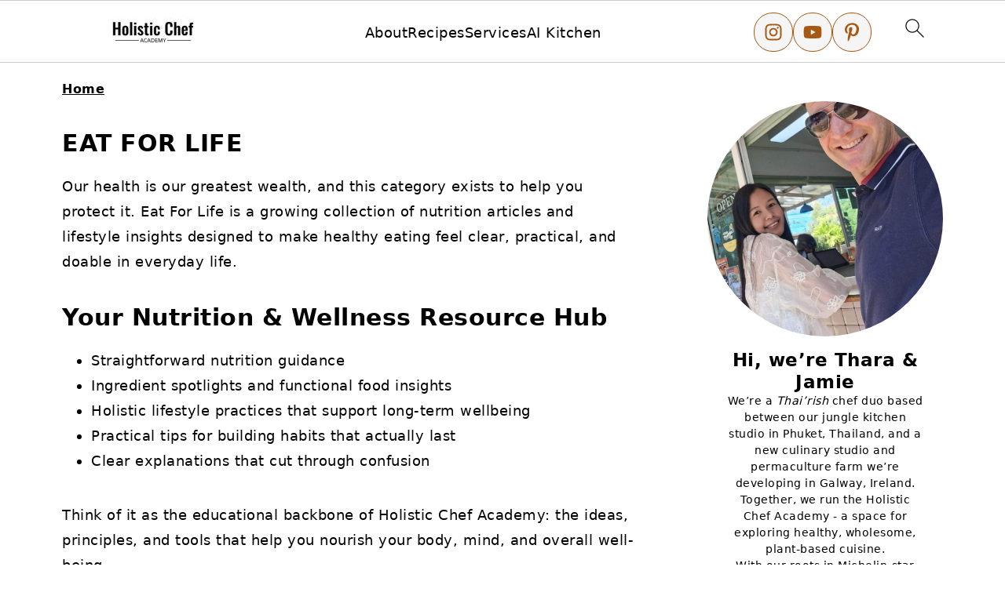

--- FILE ---
content_type: text/html; charset=UTF-8
request_url: https://holisticchefacademy.com/category/eat-for-life/
body_size: 31370
content:
<!DOCTYPE html>
<html lang="en-GB">
<head ><meta charset="UTF-8" /><script>if(navigator.userAgent.match(/MSIE|Internet Explorer/i)||navigator.userAgent.match(/Trident\/7\..*?rv:11/i)){var href=document.location.href;if(!href.match(/[?&]nowprocket/)){if(href.indexOf("?")==-1){if(href.indexOf("#")==-1){document.location.href=href+"?nowprocket=1"}else{document.location.href=href.replace("#","?nowprocket=1#")}}else{if(href.indexOf("#")==-1){document.location.href=href+"&nowprocket=1"}else{document.location.href=href.replace("#","&nowprocket=1#")}}}}</script><script>(()=>{class RocketLazyLoadScripts{constructor(){this.v="2.0.4",this.userEvents=["keydown","keyup","mousedown","mouseup","mousemove","mouseover","mouseout","touchmove","touchstart","touchend","touchcancel","wheel","click","dblclick","input"],this.attributeEvents=["onblur","onclick","oncontextmenu","ondblclick","onfocus","onmousedown","onmouseenter","onmouseleave","onmousemove","onmouseout","onmouseover","onmouseup","onmousewheel","onscroll","onsubmit"]}async t(){this.i(),this.o(),/iP(ad|hone)/.test(navigator.userAgent)&&this.h(),this.u(),this.l(this),this.m(),this.k(this),this.p(this),this._(),await Promise.all([this.R(),this.L()]),this.lastBreath=Date.now(),this.S(this),this.P(),this.D(),this.O(),this.M(),await this.C(this.delayedScripts.normal),await this.C(this.delayedScripts.defer),await this.C(this.delayedScripts.async),await this.T(),await this.F(),await this.j(),await this.A(),window.dispatchEvent(new Event("rocket-allScriptsLoaded")),this.everythingLoaded=!0,this.lastTouchEnd&&await new Promise(t=>setTimeout(t,500-Date.now()+this.lastTouchEnd)),this.I(),this.H(),this.U(),this.W()}i(){this.CSPIssue=sessionStorage.getItem("rocketCSPIssue"),document.addEventListener("securitypolicyviolation",t=>{this.CSPIssue||"script-src-elem"!==t.violatedDirective||"data"!==t.blockedURI||(this.CSPIssue=!0,sessionStorage.setItem("rocketCSPIssue",!0))},{isRocket:!0})}o(){window.addEventListener("pageshow",t=>{this.persisted=t.persisted,this.realWindowLoadedFired=!0},{isRocket:!0}),window.addEventListener("pagehide",()=>{this.onFirstUserAction=null},{isRocket:!0})}h(){let t;function e(e){t=e}window.addEventListener("touchstart",e,{isRocket:!0}),window.addEventListener("touchend",function i(o){o.changedTouches[0]&&t.changedTouches[0]&&Math.abs(o.changedTouches[0].pageX-t.changedTouches[0].pageX)<10&&Math.abs(o.changedTouches[0].pageY-t.changedTouches[0].pageY)<10&&o.timeStamp-t.timeStamp<200&&(window.removeEventListener("touchstart",e,{isRocket:!0}),window.removeEventListener("touchend",i,{isRocket:!0}),"INPUT"===o.target.tagName&&"text"===o.target.type||(o.target.dispatchEvent(new TouchEvent("touchend",{target:o.target,bubbles:!0})),o.target.dispatchEvent(new MouseEvent("mouseover",{target:o.target,bubbles:!0})),o.target.dispatchEvent(new PointerEvent("click",{target:o.target,bubbles:!0,cancelable:!0,detail:1,clientX:o.changedTouches[0].clientX,clientY:o.changedTouches[0].clientY})),event.preventDefault()))},{isRocket:!0})}q(t){this.userActionTriggered||("mousemove"!==t.type||this.firstMousemoveIgnored?"keyup"===t.type||"mouseover"===t.type||"mouseout"===t.type||(this.userActionTriggered=!0,this.onFirstUserAction&&this.onFirstUserAction()):this.firstMousemoveIgnored=!0),"click"===t.type&&t.preventDefault(),t.stopPropagation(),t.stopImmediatePropagation(),"touchstart"===this.lastEvent&&"touchend"===t.type&&(this.lastTouchEnd=Date.now()),"click"===t.type&&(this.lastTouchEnd=0),this.lastEvent=t.type,t.composedPath&&t.composedPath()[0].getRootNode()instanceof ShadowRoot&&(t.rocketTarget=t.composedPath()[0]),this.savedUserEvents.push(t)}u(){this.savedUserEvents=[],this.userEventHandler=this.q.bind(this),this.userEvents.forEach(t=>window.addEventListener(t,this.userEventHandler,{passive:!1,isRocket:!0})),document.addEventListener("visibilitychange",this.userEventHandler,{isRocket:!0})}U(){this.userEvents.forEach(t=>window.removeEventListener(t,this.userEventHandler,{passive:!1,isRocket:!0})),document.removeEventListener("visibilitychange",this.userEventHandler,{isRocket:!0}),this.savedUserEvents.forEach(t=>{(t.rocketTarget||t.target).dispatchEvent(new window[t.constructor.name](t.type,t))})}m(){const t="return false",e=Array.from(this.attributeEvents,t=>"data-rocket-"+t),i="["+this.attributeEvents.join("],[")+"]",o="[data-rocket-"+this.attributeEvents.join("],[data-rocket-")+"]",s=(e,i,o)=>{o&&o!==t&&(e.setAttribute("data-rocket-"+i,o),e["rocket"+i]=new Function("event",o),e.setAttribute(i,t))};new MutationObserver(t=>{for(const n of t)"attributes"===n.type&&(n.attributeName.startsWith("data-rocket-")||this.everythingLoaded?n.attributeName.startsWith("data-rocket-")&&this.everythingLoaded&&this.N(n.target,n.attributeName.substring(12)):s(n.target,n.attributeName,n.target.getAttribute(n.attributeName))),"childList"===n.type&&n.addedNodes.forEach(t=>{if(t.nodeType===Node.ELEMENT_NODE)if(this.everythingLoaded)for(const i of[t,...t.querySelectorAll(o)])for(const t of i.getAttributeNames())e.includes(t)&&this.N(i,t.substring(12));else for(const e of[t,...t.querySelectorAll(i)])for(const t of e.getAttributeNames())this.attributeEvents.includes(t)&&s(e,t,e.getAttribute(t))})}).observe(document,{subtree:!0,childList:!0,attributeFilter:[...this.attributeEvents,...e]})}I(){this.attributeEvents.forEach(t=>{document.querySelectorAll("[data-rocket-"+t+"]").forEach(e=>{this.N(e,t)})})}N(t,e){const i=t.getAttribute("data-rocket-"+e);i&&(t.setAttribute(e,i),t.removeAttribute("data-rocket-"+e))}k(t){Object.defineProperty(HTMLElement.prototype,"onclick",{get(){return this.rocketonclick||null},set(e){this.rocketonclick=e,this.setAttribute(t.everythingLoaded?"onclick":"data-rocket-onclick","this.rocketonclick(event)")}})}S(t){function e(e,i){let o=e[i];e[i]=null,Object.defineProperty(e,i,{get:()=>o,set(s){t.everythingLoaded?o=s:e["rocket"+i]=o=s}})}e(document,"onreadystatechange"),e(window,"onload"),e(window,"onpageshow");try{Object.defineProperty(document,"readyState",{get:()=>t.rocketReadyState,set(e){t.rocketReadyState=e},configurable:!0}),document.readyState="loading"}catch(t){console.log("WPRocket DJE readyState conflict, bypassing")}}l(t){this.originalAddEventListener=EventTarget.prototype.addEventListener,this.originalRemoveEventListener=EventTarget.prototype.removeEventListener,this.savedEventListeners=[],EventTarget.prototype.addEventListener=function(e,i,o){o&&o.isRocket||!t.B(e,this)&&!t.userEvents.includes(e)||t.B(e,this)&&!t.userActionTriggered||e.startsWith("rocket-")||t.everythingLoaded?t.originalAddEventListener.call(this,e,i,o):(t.savedEventListeners.push({target:this,remove:!1,type:e,func:i,options:o}),"mouseenter"!==e&&"mouseleave"!==e||t.originalAddEventListener.call(this,e,t.savedUserEvents.push,o))},EventTarget.prototype.removeEventListener=function(e,i,o){o&&o.isRocket||!t.B(e,this)&&!t.userEvents.includes(e)||t.B(e,this)&&!t.userActionTriggered||e.startsWith("rocket-")||t.everythingLoaded?t.originalRemoveEventListener.call(this,e,i,o):t.savedEventListeners.push({target:this,remove:!0,type:e,func:i,options:o})}}J(t,e){this.savedEventListeners=this.savedEventListeners.filter(i=>{let o=i.type,s=i.target||window;return e!==o||t!==s||(this.B(o,s)&&(i.type="rocket-"+o),this.$(i),!1)})}H(){EventTarget.prototype.addEventListener=this.originalAddEventListener,EventTarget.prototype.removeEventListener=this.originalRemoveEventListener,this.savedEventListeners.forEach(t=>this.$(t))}$(t){t.remove?this.originalRemoveEventListener.call(t.target,t.type,t.func,t.options):this.originalAddEventListener.call(t.target,t.type,t.func,t.options)}p(t){let e;function i(e){return t.everythingLoaded?e:e.split(" ").map(t=>"load"===t||t.startsWith("load.")?"rocket-jquery-load":t).join(" ")}function o(o){function s(e){const s=o.fn[e];o.fn[e]=o.fn.init.prototype[e]=function(){return this[0]===window&&t.userActionTriggered&&("string"==typeof arguments[0]||arguments[0]instanceof String?arguments[0]=i(arguments[0]):"object"==typeof arguments[0]&&Object.keys(arguments[0]).forEach(t=>{const e=arguments[0][t];delete arguments[0][t],arguments[0][i(t)]=e})),s.apply(this,arguments),this}}if(o&&o.fn&&!t.allJQueries.includes(o)){const e={DOMContentLoaded:[],"rocket-DOMContentLoaded":[]};for(const t in e)document.addEventListener(t,()=>{e[t].forEach(t=>t())},{isRocket:!0});o.fn.ready=o.fn.init.prototype.ready=function(i){function s(){parseInt(o.fn.jquery)>2?setTimeout(()=>i.bind(document)(o)):i.bind(document)(o)}return"function"==typeof i&&(t.realDomReadyFired?!t.userActionTriggered||t.fauxDomReadyFired?s():e["rocket-DOMContentLoaded"].push(s):e.DOMContentLoaded.push(s)),o([])},s("on"),s("one"),s("off"),t.allJQueries.push(o)}e=o}t.allJQueries=[],o(window.jQuery),Object.defineProperty(window,"jQuery",{get:()=>e,set(t){o(t)}})}P(){const t=new Map;document.write=document.writeln=function(e){const i=document.currentScript,o=document.createRange(),s=i.parentElement;let n=t.get(i);void 0===n&&(n=i.nextSibling,t.set(i,n));const c=document.createDocumentFragment();o.setStart(c,0),c.appendChild(o.createContextualFragment(e)),s.insertBefore(c,n)}}async R(){return new Promise(t=>{this.userActionTriggered?t():this.onFirstUserAction=t})}async L(){return new Promise(t=>{document.addEventListener("DOMContentLoaded",()=>{this.realDomReadyFired=!0,t()},{isRocket:!0})})}async j(){return this.realWindowLoadedFired?Promise.resolve():new Promise(t=>{window.addEventListener("load",t,{isRocket:!0})})}M(){this.pendingScripts=[];this.scriptsMutationObserver=new MutationObserver(t=>{for(const e of t)e.addedNodes.forEach(t=>{"SCRIPT"!==t.tagName||t.noModule||t.isWPRocket||this.pendingScripts.push({script:t,promise:new Promise(e=>{const i=()=>{const i=this.pendingScripts.findIndex(e=>e.script===t);i>=0&&this.pendingScripts.splice(i,1),e()};t.addEventListener("load",i,{isRocket:!0}),t.addEventListener("error",i,{isRocket:!0}),setTimeout(i,1e3)})})})}),this.scriptsMutationObserver.observe(document,{childList:!0,subtree:!0})}async F(){await this.X(),this.pendingScripts.length?(await this.pendingScripts[0].promise,await this.F()):this.scriptsMutationObserver.disconnect()}D(){this.delayedScripts={normal:[],async:[],defer:[]},document.querySelectorAll("script[type$=rocketlazyloadscript]").forEach(t=>{t.hasAttribute("data-rocket-src")?t.hasAttribute("async")&&!1!==t.async?this.delayedScripts.async.push(t):t.hasAttribute("defer")&&!1!==t.defer||"module"===t.getAttribute("data-rocket-type")?this.delayedScripts.defer.push(t):this.delayedScripts.normal.push(t):this.delayedScripts.normal.push(t)})}async _(){await this.L();let t=[];document.querySelectorAll("script[type$=rocketlazyloadscript][data-rocket-src]").forEach(e=>{let i=e.getAttribute("data-rocket-src");if(i&&!i.startsWith("data:")){i.startsWith("//")&&(i=location.protocol+i);try{const o=new URL(i).origin;o!==location.origin&&t.push({src:o,crossOrigin:e.crossOrigin||"module"===e.getAttribute("data-rocket-type")})}catch(t){}}}),t=[...new Map(t.map(t=>[JSON.stringify(t),t])).values()],this.Y(t,"preconnect")}async G(t){if(await this.K(),!0!==t.noModule||!("noModule"in HTMLScriptElement.prototype))return new Promise(e=>{let i;function o(){(i||t).setAttribute("data-rocket-status","executed"),e()}try{if(navigator.userAgent.includes("Firefox/")||""===navigator.vendor||this.CSPIssue)i=document.createElement("script"),[...t.attributes].forEach(t=>{let e=t.nodeName;"type"!==e&&("data-rocket-type"===e&&(e="type"),"data-rocket-src"===e&&(e="src"),i.setAttribute(e,t.nodeValue))}),t.text&&(i.text=t.text),t.nonce&&(i.nonce=t.nonce),i.hasAttribute("src")?(i.addEventListener("load",o,{isRocket:!0}),i.addEventListener("error",()=>{i.setAttribute("data-rocket-status","failed-network"),e()},{isRocket:!0}),setTimeout(()=>{i.isConnected||e()},1)):(i.text=t.text,o()),i.isWPRocket=!0,t.parentNode.replaceChild(i,t);else{const i=t.getAttribute("data-rocket-type"),s=t.getAttribute("data-rocket-src");i?(t.type=i,t.removeAttribute("data-rocket-type")):t.removeAttribute("type"),t.addEventListener("load",o,{isRocket:!0}),t.addEventListener("error",i=>{this.CSPIssue&&i.target.src.startsWith("data:")?(console.log("WPRocket: CSP fallback activated"),t.removeAttribute("src"),this.G(t).then(e)):(t.setAttribute("data-rocket-status","failed-network"),e())},{isRocket:!0}),s?(t.fetchPriority="high",t.removeAttribute("data-rocket-src"),t.src=s):t.src="data:text/javascript;base64,"+window.btoa(unescape(encodeURIComponent(t.text)))}}catch(i){t.setAttribute("data-rocket-status","failed-transform"),e()}});t.setAttribute("data-rocket-status","skipped")}async C(t){const e=t.shift();return e?(e.isConnected&&await this.G(e),this.C(t)):Promise.resolve()}O(){this.Y([...this.delayedScripts.normal,...this.delayedScripts.defer,...this.delayedScripts.async],"preload")}Y(t,e){this.trash=this.trash||[];let i=!0;var o=document.createDocumentFragment();t.forEach(t=>{const s=t.getAttribute&&t.getAttribute("data-rocket-src")||t.src;if(s&&!s.startsWith("data:")){const n=document.createElement("link");n.href=s,n.rel=e,"preconnect"!==e&&(n.as="script",n.fetchPriority=i?"high":"low"),t.getAttribute&&"module"===t.getAttribute("data-rocket-type")&&(n.crossOrigin=!0),t.crossOrigin&&(n.crossOrigin=t.crossOrigin),t.integrity&&(n.integrity=t.integrity),t.nonce&&(n.nonce=t.nonce),o.appendChild(n),this.trash.push(n),i=!1}}),document.head.appendChild(o)}W(){this.trash.forEach(t=>t.remove())}async T(){try{document.readyState="interactive"}catch(t){}this.fauxDomReadyFired=!0;try{await this.K(),this.J(document,"readystatechange"),document.dispatchEvent(new Event("rocket-readystatechange")),await this.K(),document.rocketonreadystatechange&&document.rocketonreadystatechange(),await this.K(),this.J(document,"DOMContentLoaded"),document.dispatchEvent(new Event("rocket-DOMContentLoaded")),await this.K(),this.J(window,"DOMContentLoaded"),window.dispatchEvent(new Event("rocket-DOMContentLoaded"))}catch(t){console.error(t)}}async A(){try{document.readyState="complete"}catch(t){}try{await this.K(),this.J(document,"readystatechange"),document.dispatchEvent(new Event("rocket-readystatechange")),await this.K(),document.rocketonreadystatechange&&document.rocketonreadystatechange(),await this.K(),this.J(window,"load"),window.dispatchEvent(new Event("rocket-load")),await this.K(),window.rocketonload&&window.rocketonload(),await this.K(),this.allJQueries.forEach(t=>t(window).trigger("rocket-jquery-load")),await this.K(),this.J(window,"pageshow");const t=new Event("rocket-pageshow");t.persisted=this.persisted,window.dispatchEvent(t),await this.K(),window.rocketonpageshow&&window.rocketonpageshow({persisted:this.persisted})}catch(t){console.error(t)}}async K(){Date.now()-this.lastBreath>45&&(await this.X(),this.lastBreath=Date.now())}async X(){return document.hidden?new Promise(t=>setTimeout(t)):new Promise(t=>requestAnimationFrame(t))}B(t,e){return e===document&&"readystatechange"===t||(e===document&&"DOMContentLoaded"===t||(e===window&&"DOMContentLoaded"===t||(e===window&&"load"===t||e===window&&"pageshow"===t)))}static run(){(new RocketLazyLoadScripts).t()}}RocketLazyLoadScripts.run()})();</script>

<meta name="viewport" content="width=device-width, initial-scale=1" />
<link rel="dns-prefetch" href="//cdn.hu-manity.co" />
		<!-- Cookie Compliance -->
		<script type="text/javascript">var huOptions = {"appID":"holisticchefacademycom-17a1d7b","currentLanguage":"en","blocking":false,"globalCookie":false,"isAdmin":false,"privacyConsent":true,"forms":[]};</script>
		<script type="text/javascript" src="https://cdn.hu-manity.co/hu-banner.min.js"></script><style id="pluginthemexcss"></style><meta name='robots' content='index, follow, max-image-preview:large, max-snippet:-1, max-video-preview:-1' />
	<style></style>
	
	<!-- This site is optimized with the Yoast SEO Premium plugin v26.8 (Yoast SEO v26.8) - https://yoast.com/product/yoast-seo-premium-wordpress/ -->
	<title>Eat For Life: Transform Your Eating Habits - Holistic Chef Academy</title>
<style id="wpr-usedcss">html{font-family:sans-serif;-webkit-text-size-adjust:100%;-ms-text-size-adjust:100%}body{margin:0}aside,figure,footer,header,main,nav,section,summary{display:block}progress,video{display:inline-block;vertical-align:baseline}[hidden],template{display:none}a{background-color:transparent}a:active,a:hover{outline:0}img{border:0}svg:not(:root){overflow:hidden}figure{margin:20px 0}hr{-moz-box-sizing:content-box;-webkit-box-sizing:content-box;box-sizing:content-box;height:0}code{font-family:monospace,monospace;font-size:1em;white-space:pre-line;box-shadow:1px 1px 3px #ccc;padding:17px;margin:17px 0}button,input,optgroup,select,textarea{color:inherit;font:inherit;margin:0}button{overflow:visible}button,select{text-transform:none;font-family:sans-serif}button,html input[type=button],input[type=submit]{cursor:pointer;-webkit-appearance:button}button::-moz-focus-inner,input::-moz-focus-inner{border:0;padding:0}input{line-height:normal}input[type=checkbox],input[type=radio]{-moz-box-sizing:border-box;-webkit-box-sizing:border-box;box-sizing:border-box;padding:0}input[type=number]::-webkit-inner-spin-button,input[type=number]::-webkit-outer-spin-button{height:auto}input[type=search]{-moz-box-sizing:content-box;-webkit-box-sizing:content-box;box-sizing:content-box;-webkit-appearance:textfield}input[type=search]::-webkit-search-cancel-button,input[type=search]::-webkit-search-decoration{-webkit-appearance:none}fieldset{border:1px solid silver;margin:0 2px;padding:.35em .625em .75em}legend{border:0;padding:0}textarea{overflow:auto}optgroup{font-weight:700}table{border-collapse:collapse;border-spacing:0}*,input[type=search]{-moz-box-sizing:border-box;-webkit-box-sizing:border-box;box-sizing:border-box}.entry-content:after,.site-container:after,.site-footer:after,.site-header:after,.site-inner:after,.wrap:after{clear:both;content:" ";display:table}body{background:#fff;color:#010101;font-size:18px;font-weight:300;letter-spacing:.5px;line-height:1.8}::-moz-selection{background:#111;color:#fff}::selection{background:#111;color:#fff}a{color:#fb6a4a;text-decoration:none}.site-footer a,aside a{text-decoration:underline}a:focus,a:hover{opacity:.7}nav#breadcrumbs,p{margin:5px 0 15px;padding:0}strong{font-weight:700}ul{margin:0;padding:0}.content .wp-block-list{padding-left:37px}h1,h2,h3,h4{font-weight:700;line-height:1.3;margin:37px 0 21px;padding:0;text-transform:uppercase}h1{font-size:1.8em}h2{font-size:1.625em}h3{font-size:1.375em}h4{font-size:1.125em}iframe,img,object,video{max-width:100%}img{height:auto}input,select,textarea{border:1px solid #eee;-webkit-box-shadow:0 0 0 #fff;-webkit-box-shadow:0 0 0 #fff;box-shadow:0 0 0 #fff;font-weight:300;letter-spacing:.5px;padding:10px}input:not([type=radio]):not([type=checkbox]),select,textarea{width:100%}input:focus,textarea:focus{outline:0}.button,button,input[type=button],input[type=submit]{background:#010101;border:1px solid #010101;-webkit-box-shadow:none;box-shadow:none;color:#fff;cursor:pointer;font-style:normal;font-weight:700;letter-spacing:2px;padding:7px 17px;text-transform:uppercase;width:auto}input[type=submit]{letter-spacing:2px}.button:focus,.button:hover,button:focus,button:hover,input:focus[type=button],input:focus[type=submit],input:hover[type=button],input:hover[type=submit]{background:#fff;color:#010101}input[type=search]::-webkit-search-cancel-button,input[type=search]::-webkit-search-results-button{display:none}.site-container{margin:0 auto}.content-sidebar-wrap,.site-inner,.wrap{margin:0 auto;max-width:1170px}.site-inner{background:#fff;margin:0 auto;padding:15px 24px}.content{float:right;width:728px}.content-sidebar .content{float:left}.sidebar-primary{float:right;width:300px;min-width:300px!important}.search-form{background:#fff;border:1px solid #eee;padding:10px}.search-form input{background:url("https://holisticchefacademy.com/wp-content/plugins/feast-plugin/assets/images/search.svg") center right no-repeat #fff;-webkit-background-size:contain;background-size:contain;border:0;padding:0}.search-form input[type=submit]{border:0;clip:rect(0,0,0,0);height:1px;margin:-1px;padding:0;position:absolute;width:1px}.screen-reader-text,.screen-reader-text span{background:#fff;border:0;clip:rect(0,0,0,0);height:1px;overflow:hidden;position:absolute!important;width:1px},.screen-reader-text:focus{-webkit-box-shadow:0 0 2px 2px rgba(0,0,0,.6);box-shadow:0 0 2px 2px rgba(0,0,0,.6);clip:auto!important;display:block;font-size:1em;font-weight:700;height:auto;padding:15px 23px 14px;text-decoration:none;width:auto;z-index:100000}.entry-content p,.entry-content ul{margin-bottom:37px}.entry-content>ul li{margin:0 0 17px 37px}.entry-content ul li{list-style-type:disc}.entry-content ul ul{margin-bottom:37px}.sidebar li{list-style-type:none;margin-bottom:6px;padding:0;word-wrap:break-word}.sidebar a{font-weight:700}.site-footer{text-align:center}@media only screen and (max-width:1079px){.content,.sidebar-primary,.site-inner,.wrap{width:100%}.site-inner{padding-left:4%;padding-right:4%}.site-header{padding:10px 0}}img:is([sizes=auto i],[sizes^="auto," i]){contain-intrinsic-size:3000px 1500px}.wp-block-button__link{align-content:center;box-sizing:border-box;cursor:pointer;display:inline-block;height:100%;text-align:center;word-break:break-word}.wp-block-button__link.aligncenter{text-align:center}:where(.wp-block-button__link){border-radius:9999px;box-shadow:none;padding:calc(.667em + 2px) calc(1.333em + 2px);text-decoration:none}:root :where(.wp-block-button .wp-block-button__link.is-style-outline),:root :where(.wp-block-button.is-style-outline>.wp-block-button__link){border:2px solid;padding:.667em 1.333em}:root :where(.wp-block-button .wp-block-button__link.is-style-outline:not(.has-text-color)),:root :where(.wp-block-button.is-style-outline>.wp-block-button__link:not(.has-text-color)){color:currentColor}:root :where(.wp-block-button .wp-block-button__link.is-style-outline:not(.has-background)),:root :where(.wp-block-button.is-style-outline>.wp-block-button__link:not(.has-background)){background-color:initial;background-image:none}.wp-block-buttons{box-sizing:border-box}.wp-block-buttons>.wp-block-button{display:inline-block;margin:0}.wp-block-buttons.is-content-justification-center{justify-content:center}.wp-block-buttons.aligncenter{text-align:center}.wp-block-buttons:not(.is-content-justification-space-between,.is-content-justification-right,.is-content-justification-left,.is-content-justification-center) .wp-block-button.aligncenter{margin-left:auto;margin-right:auto;width:100%}.wp-block-buttons .wp-block-button__link{width:100%}.wp-block-button.aligncenter{text-align:center}:where(.wp-block-calendar table:not(.has-background) th){background:#ddd}.wp-block-columns{align-items:normal!important;box-sizing:border-box;display:flex;flex-wrap:wrap!important}@media (min-width:782px){.wp-block-columns{flex-wrap:nowrap!important}}@media (max-width:781px){.wp-block-columns:not(.is-not-stacked-on-mobile)>.wp-block-column{flex-basis:100%!important}}@media (min-width:782px){.wp-block-columns:not(.is-not-stacked-on-mobile)>.wp-block-column{flex-basis:0;flex-grow:1}.wp-block-columns:not(.is-not-stacked-on-mobile)>.wp-block-column[style*=flex-basis]{flex-grow:0}}:where(.wp-block-columns){margin-bottom:1.75em}:where(.wp-block-columns.has-background){padding:1.25em 2.375em}.wp-block-column{flex-grow:1;min-width:0;overflow-wrap:break-word;word-break:break-word}:where(.wp-block-post-comments input[type=submit]){border:none}:where(.wp-block-cover-image:not(.has-text-color)),:where(.wp-block-cover:not(.has-text-color)){color:#fff}:where(.wp-block-cover-image.is-light:not(.has-text-color)),:where(.wp-block-cover.is-light:not(.has-text-color)){color:#000}:root :where(.wp-block-cover h1:not(.has-text-color)),:root :where(.wp-block-cover h2:not(.has-text-color)),:root :where(.wp-block-cover h3:not(.has-text-color)),:root :where(.wp-block-cover h4:not(.has-text-color)),:root :where(.wp-block-cover h5:not(.has-text-color)),:root :where(.wp-block-cover h6:not(.has-text-color)),:root :where(.wp-block-cover p:not(.has-text-color)){color:inherit}:where(.wp-block-file){margin-bottom:1.5em}:where(.wp-block-file__button){border-radius:2em;display:inline-block;padding:.5em 1em}:where(.wp-block-file__button):is(a):active,:where(.wp-block-file__button):is(a):focus,:where(.wp-block-file__button):is(a):hover,:where(.wp-block-file__button):is(a):visited{box-shadow:none;color:#fff;opacity:.85;text-decoration:none}:where(.wp-block-group.wp-block-group-is-layout-constrained){position:relative}h1.has-background,h2.has-background,h3.has-background,h4.has-background{padding:1.25em 2.375em}.wp-block-image>a,.wp-block-image>figure>a{display:inline-block}.wp-block-image img{box-sizing:border-box;height:auto;max-width:100%;vertical-align:bottom}.wp-block-image[style*=border-radius] img,.wp-block-image[style*=border-radius]>a{border-radius:inherit}.wp-block-image.aligncenter{text-align:center}.wp-block-image .aligncenter,.wp-block-image.aligncenter{display:table}.wp-block-image .aligncenter{margin-left:auto;margin-right:auto}.wp-block-image :where(figcaption){margin-bottom:1em;margin-top:.5em}:root :where(.wp-block-image.is-style-rounded img,.wp-block-image .is-style-rounded img){border-radius:9999px}.wp-block-image figure{margin:0}@keyframes show-content-image{0%{visibility:hidden}99%{visibility:hidden}to{visibility:visible}}:where(.wp-block-latest-comments:not([style*=line-height] .wp-block-latest-comments__comment)){line-height:1.1}:where(.wp-block-latest-comments:not([style*=line-height] .wp-block-latest-comments__comment-excerpt p)){line-height:1.8}:root :where(.wp-block-latest-posts.is-grid){padding:0}:root :where(.wp-block-latest-posts.wp-block-latest-posts__list){padding-left:0}ul{box-sizing:border-box}:root :where(.wp-block-list.has-background){padding:1.25em 2.375em}.wp-block-media-text{box-sizing:border-box}.wp-block-media-text{direction:ltr;display:grid;grid-template-columns:50% 1fr;grid-template-rows:auto}.wp-block-media-text>.wp-block-media-text__content,.wp-block-media-text>.wp-block-media-text__media{align-self:center}.wp-block-media-text>.wp-block-media-text__media{grid-column:1;grid-row:1;margin:0}.wp-block-media-text>.wp-block-media-text__content{direction:ltr;grid-column:2;grid-row:1;padding:0 8%;word-break:break-word}.wp-block-media-text__media a{display:block}.wp-block-media-text__media img,.wp-block-media-text__media video{height:auto;max-width:unset;vertical-align:middle;width:100%}@media (max-width:600px){.wp-block-media-text.is-stacked-on-mobile{grid-template-columns:100%!important}.wp-block-media-text.is-stacked-on-mobile>.wp-block-media-text__media{grid-column:1;grid-row:1}.wp-block-media-text.is-stacked-on-mobile>.wp-block-media-text__content{grid-column:1;grid-row:2}}:where(.wp-block-navigation.has-background .wp-block-navigation-item a:not(.wp-element-button)),:where(.wp-block-navigation.has-background .wp-block-navigation-submenu a:not(.wp-element-button)){padding:.5em 1em}:where(.wp-block-navigation .wp-block-navigation__submenu-container .wp-block-navigation-item a:not(.wp-element-button)),:where(.wp-block-navigation .wp-block-navigation__submenu-container .wp-block-navigation-submenu a:not(.wp-element-button)),:where(.wp-block-navigation .wp-block-navigation__submenu-container .wp-block-navigation-submenu button.wp-block-navigation-item__content),:where(.wp-block-navigation .wp-block-navigation__submenu-container .wp-block-pages-list__item button.wp-block-navigation-item__content){padding:.5em 1em}:root :where(p.has-background){padding:1.25em 2.375em}:where(p.has-text-color:not(.has-link-color)) a{color:inherit}:where(.wp-block-post-comments-form) input:not([type=submit]),:where(.wp-block-post-comments-form) textarea{border:1px solid #949494;font-family:inherit;font-size:1em}:where(.wp-block-post-comments-form) input:where(:not([type=submit]):not([type=checkbox])),:where(.wp-block-post-comments-form) textarea{padding:calc(.667em + 2px)}:where(.wp-block-post-excerpt){box-sizing:border-box;margin-bottom:var(--wp--style--block-gap);margin-top:var(--wp--style--block-gap)}:where(.wp-block-preformatted.has-background){padding:1.25em 2.375em}:where(.wp-block-search__button){border:1px solid #ccc;padding:6px 10px}:where(.wp-block-search__input){font-family:inherit;font-size:inherit;font-style:inherit;font-weight:inherit;letter-spacing:inherit;line-height:inherit;text-transform:inherit}:where(.wp-block-search__button-inside .wp-block-search__inside-wrapper){border:1px solid #949494;box-sizing:border-box;padding:4px}:where(.wp-block-search__button-inside .wp-block-search__inside-wrapper) .wp-block-search__input{border:none;border-radius:0;padding:0 4px}:where(.wp-block-search__button-inside .wp-block-search__inside-wrapper) .wp-block-search__input:focus{outline:0}:where(.wp-block-search__button-inside .wp-block-search__inside-wrapper) :where(.wp-block-search__button){padding:4px 8px}.wp-block-separator{border:none;border-top:2px solid}:root :where(.wp-block-separator.is-style-dots){height:auto;line-height:1;text-align:center}:root :where(.wp-block-separator.is-style-dots):before{color:currentColor;content:"···";font-family:serif;font-size:1.5em;letter-spacing:2em;padding-left:2em}:root :where(.wp-block-site-logo.is-style-rounded){border-radius:9999px}.wp-block-social-links{background:0 0;box-sizing:border-box;margin-left:0;padding-left:0;padding-right:0;text-indent:0}.wp-block-social-links .wp-social-link a,.wp-block-social-links .wp-social-link a:hover{border-bottom:0;box-shadow:none;text-decoration:none}.wp-block-social-links .wp-social-link svg{height:1em;width:1em}.wp-block-social-links .wp-social-link span:not(.screen-reader-text){font-size:.65em;margin-left:.5em;margin-right:.5em}.wp-block-social-links{font-size:24px}.wp-block-social-links.aligncenter{display:flex;justify-content:center}.wp-block-social-link{border-radius:9999px;display:block;height:auto}@media not (prefers-reduced-motion){.wp-block-image img.hide{visibility:hidden}.wp-block-image img.show{animation:.4s show-content-image}.wp-block-social-link{transition:transform .1s ease}}.wp-block-social-link a{align-items:center;display:flex;line-height:0}.wp-block-social-link:hover{transform:scale(1.1)}.wp-block-social-links .wp-block-social-link.wp-social-link{display:inline-block;margin:0;padding:0}.wp-block-social-links .wp-block-social-link.wp-social-link .wp-block-social-link-anchor,.wp-block-social-links .wp-block-social-link.wp-social-link .wp-block-social-link-anchor svg,.wp-block-social-links .wp-block-social-link.wp-social-link .wp-block-social-link-anchor:active,.wp-block-social-links .wp-block-social-link.wp-social-link .wp-block-social-link-anchor:hover,.wp-block-social-links .wp-block-social-link.wp-social-link .wp-block-social-link-anchor:visited{color:currentColor;fill:currentColor}:where(.wp-block-social-links:not(.is-style-logos-only)) .wp-social-link{background-color:#f0f0f0;color:#444}:where(.wp-block-social-links:not(.is-style-logos-only)) .wp-social-link-amazon{background-color:#f90;color:#fff}:where(.wp-block-social-links:not(.is-style-logos-only)) .wp-social-link-bandcamp{background-color:#1ea0c3;color:#fff}:where(.wp-block-social-links:not(.is-style-logos-only)) .wp-social-link-behance{background-color:#0757fe;color:#fff}:where(.wp-block-social-links:not(.is-style-logos-only)) .wp-social-link-bluesky{background-color:#0a7aff;color:#fff}:where(.wp-block-social-links:not(.is-style-logos-only)) .wp-social-link-codepen{background-color:#1e1f26;color:#fff}:where(.wp-block-social-links:not(.is-style-logos-only)) .wp-social-link-deviantart{background-color:#02e49b;color:#fff}:where(.wp-block-social-links:not(.is-style-logos-only)) .wp-social-link-discord{background-color:#5865f2;color:#fff}:where(.wp-block-social-links:not(.is-style-logos-only)) .wp-social-link-dribbble{background-color:#e94c89;color:#fff}:where(.wp-block-social-links:not(.is-style-logos-only)) .wp-social-link-dropbox{background-color:#4280ff;color:#fff}:where(.wp-block-social-links:not(.is-style-logos-only)) .wp-social-link-etsy{background-color:#f45800;color:#fff}:where(.wp-block-social-links:not(.is-style-logos-only)) .wp-social-link-facebook{background-color:#0866ff;color:#fff}:where(.wp-block-social-links:not(.is-style-logos-only)) .wp-social-link-fivehundredpx{background-color:#000;color:#fff}:where(.wp-block-social-links:not(.is-style-logos-only)) .wp-social-link-flickr{background-color:#0461dd;color:#fff}:where(.wp-block-social-links:not(.is-style-logos-only)) .wp-social-link-foursquare{background-color:#e65678;color:#fff}:where(.wp-block-social-links:not(.is-style-logos-only)) .wp-social-link-github{background-color:#24292d;color:#fff}:where(.wp-block-social-links:not(.is-style-logos-only)) .wp-social-link-goodreads{background-color:#eceadd;color:#382110}:where(.wp-block-social-links:not(.is-style-logos-only)) .wp-social-link-google{background-color:#ea4434;color:#fff}:where(.wp-block-social-links:not(.is-style-logos-only)) .wp-social-link-gravatar{background-color:#1d4fc4;color:#fff}:where(.wp-block-social-links:not(.is-style-logos-only)) .wp-social-link-instagram{background-color:#f00075;color:#fff}:where(.wp-block-social-links:not(.is-style-logos-only)) .wp-social-link-lastfm{background-color:#e21b24;color:#fff}:where(.wp-block-social-links:not(.is-style-logos-only)) .wp-social-link-linkedin{background-color:#0d66c2;color:#fff}:where(.wp-block-social-links:not(.is-style-logos-only)) .wp-social-link-mastodon{background-color:#3288d4;color:#fff}:where(.wp-block-social-links:not(.is-style-logos-only)) .wp-social-link-medium{background-color:#000;color:#fff}:where(.wp-block-social-links:not(.is-style-logos-only)) .wp-social-link-meetup{background-color:#f6405f;color:#fff}:where(.wp-block-social-links:not(.is-style-logos-only)) .wp-social-link-patreon{background-color:#000;color:#fff}:where(.wp-block-social-links:not(.is-style-logos-only)) .wp-social-link-pinterest{background-color:#e60122;color:#fff}:where(.wp-block-social-links:not(.is-style-logos-only)) .wp-social-link-pocket{background-color:#ef4155;color:#fff}:where(.wp-block-social-links:not(.is-style-logos-only)) .wp-social-link-reddit{background-color:#ff4500;color:#fff}:where(.wp-block-social-links:not(.is-style-logos-only)) .wp-social-link-skype{background-color:#0478d7;color:#fff}:where(.wp-block-social-links:not(.is-style-logos-only)) .wp-social-link-snapchat{background-color:#fefc00;color:#fff;stroke:#000}:where(.wp-block-social-links:not(.is-style-logos-only)) .wp-social-link-soundcloud{background-color:#ff5600;color:#fff}:where(.wp-block-social-links:not(.is-style-logos-only)) .wp-social-link-spotify{background-color:#1bd760;color:#fff}:where(.wp-block-social-links:not(.is-style-logos-only)) .wp-social-link-telegram{background-color:#2aabee;color:#fff}:where(.wp-block-social-links:not(.is-style-logos-only)) .wp-social-link-threads{background-color:#000;color:#fff}:where(.wp-block-social-links:not(.is-style-logos-only)) .wp-social-link-tiktok{background-color:#000;color:#fff}:where(.wp-block-social-links:not(.is-style-logos-only)) .wp-social-link-tumblr{background-color:#011835;color:#fff}:where(.wp-block-social-links:not(.is-style-logos-only)) .wp-social-link-twitch{background-color:#6440a4;color:#fff}:where(.wp-block-social-links:not(.is-style-logos-only)) .wp-social-link-twitter{background-color:#1da1f2;color:#fff}:where(.wp-block-social-links:not(.is-style-logos-only)) .wp-social-link-vimeo{background-color:#1eb7ea;color:#fff}:where(.wp-block-social-links:not(.is-style-logos-only)) .wp-social-link-vk{background-color:#4680c2;color:#fff}:where(.wp-block-social-links:not(.is-style-logos-only)) .wp-social-link-wordpress{background-color:#3499cd;color:#fff}:where(.wp-block-social-links:not(.is-style-logos-only)) .wp-social-link-whatsapp{background-color:#25d366;color:#fff}:where(.wp-block-social-links:not(.is-style-logos-only)) .wp-social-link-x{background-color:#000;color:#fff}:where(.wp-block-social-links:not(.is-style-logos-only)) .wp-social-link-yelp{background-color:#d32422;color:#fff}:where(.wp-block-social-links:not(.is-style-logos-only)) .wp-social-link-youtube{background-color:red;color:#fff}:where(.wp-block-social-links.is-style-logos-only) .wp-social-link{background:0 0}:where(.wp-block-social-links.is-style-logos-only) .wp-social-link svg{height:1.25em;width:1.25em}:where(.wp-block-social-links.is-style-logos-only) .wp-social-link-amazon{color:#f90}:where(.wp-block-social-links.is-style-logos-only) .wp-social-link-bandcamp{color:#1ea0c3}:where(.wp-block-social-links.is-style-logos-only) .wp-social-link-behance{color:#0757fe}:where(.wp-block-social-links.is-style-logos-only) .wp-social-link-bluesky{color:#0a7aff}:where(.wp-block-social-links.is-style-logos-only) .wp-social-link-codepen{color:#1e1f26}:where(.wp-block-social-links.is-style-logos-only) .wp-social-link-deviantart{color:#02e49b}:where(.wp-block-social-links.is-style-logos-only) .wp-social-link-discord{color:#5865f2}:where(.wp-block-social-links.is-style-logos-only) .wp-social-link-dribbble{color:#e94c89}:where(.wp-block-social-links.is-style-logos-only) .wp-social-link-dropbox{color:#4280ff}:where(.wp-block-social-links.is-style-logos-only) .wp-social-link-etsy{color:#f45800}:where(.wp-block-social-links.is-style-logos-only) .wp-social-link-facebook{color:#0866ff}:where(.wp-block-social-links.is-style-logos-only) .wp-social-link-fivehundredpx{color:#000}:where(.wp-block-social-links.is-style-logos-only) .wp-social-link-flickr{color:#0461dd}:where(.wp-block-social-links.is-style-logos-only) .wp-social-link-foursquare{color:#e65678}:where(.wp-block-social-links.is-style-logos-only) .wp-social-link-github{color:#24292d}:where(.wp-block-social-links.is-style-logos-only) .wp-social-link-goodreads{color:#382110}:where(.wp-block-social-links.is-style-logos-only) .wp-social-link-google{color:#ea4434}:where(.wp-block-social-links.is-style-logos-only) .wp-social-link-gravatar{color:#1d4fc4}:where(.wp-block-social-links.is-style-logos-only) .wp-social-link-instagram{color:#f00075}:where(.wp-block-social-links.is-style-logos-only) .wp-social-link-lastfm{color:#e21b24}:where(.wp-block-social-links.is-style-logos-only) .wp-social-link-linkedin{color:#0d66c2}:where(.wp-block-social-links.is-style-logos-only) .wp-social-link-mastodon{color:#3288d4}:where(.wp-block-social-links.is-style-logos-only) .wp-social-link-medium{color:#000}:where(.wp-block-social-links.is-style-logos-only) .wp-social-link-meetup{color:#f6405f}:where(.wp-block-social-links.is-style-logos-only) .wp-social-link-patreon{color:#000}:where(.wp-block-social-links.is-style-logos-only) .wp-social-link-pinterest{color:#e60122}:where(.wp-block-social-links.is-style-logos-only) .wp-social-link-pocket{color:#ef4155}:where(.wp-block-social-links.is-style-logos-only) .wp-social-link-reddit{color:#ff4500}:where(.wp-block-social-links.is-style-logos-only) .wp-social-link-skype{color:#0478d7}:where(.wp-block-social-links.is-style-logos-only) .wp-social-link-snapchat{color:#fff;stroke:#000}:where(.wp-block-social-links.is-style-logos-only) .wp-social-link-soundcloud{color:#ff5600}:where(.wp-block-social-links.is-style-logos-only) .wp-social-link-spotify{color:#1bd760}:where(.wp-block-social-links.is-style-logos-only) .wp-social-link-telegram{color:#2aabee}:where(.wp-block-social-links.is-style-logos-only) .wp-social-link-threads{color:#000}:where(.wp-block-social-links.is-style-logos-only) .wp-social-link-tiktok{color:#000}:where(.wp-block-social-links.is-style-logos-only) .wp-social-link-tumblr{color:#011835}:where(.wp-block-social-links.is-style-logos-only) .wp-social-link-twitch{color:#6440a4}:where(.wp-block-social-links.is-style-logos-only) .wp-social-link-twitter{color:#1da1f2}:where(.wp-block-social-links.is-style-logos-only) .wp-social-link-vimeo{color:#1eb7ea}:where(.wp-block-social-links.is-style-logos-only) .wp-social-link-vk{color:#4680c2}:where(.wp-block-social-links.is-style-logos-only) .wp-social-link-whatsapp{color:#25d366}:where(.wp-block-social-links.is-style-logos-only) .wp-social-link-wordpress{color:#3499cd}:where(.wp-block-social-links.is-style-logos-only) .wp-social-link-x{color:#000}:where(.wp-block-social-links.is-style-logos-only) .wp-social-link-yelp{color:#d32422}:where(.wp-block-social-links.is-style-logos-only) .wp-social-link-youtube{color:red}:root :where(.wp-block-social-links .wp-social-link a){padding:.25em}:root :where(.wp-block-social-links.is-style-logos-only .wp-social-link a){padding:0}:root :where(.wp-block-social-links.is-style-pill-shape .wp-social-link a){padding-left:.6666666667em;padding-right:.6666666667em}.wp-block-spacer{clear:both}:root :where(.wp-block-tag-cloud.is-style-outline){display:flex;flex-wrap:wrap;gap:1ch}:root :where(.wp-block-tag-cloud.is-style-outline a){border:1px solid;font-size:unset!important;margin-right:0;padding:1ch 2ch;text-decoration:none!important}:root :where(.wp-block-table-of-contents){box-sizing:border-box}:where(.wp-block-term-description){box-sizing:border-box;margin-bottom:var(--wp--style--block-gap);margin-top:var(--wp--style--block-gap)}:where(pre.wp-block-verse){font-family:inherit}.entry-content{counter-reset:footnotes}.wp-element-button{cursor:pointer}:root{--wp--preset--font-size--normal:16px;--wp--preset--font-size--huge:42px}.has-text-align-center{text-align:center}.has-text-align-left{text-align:left}.aligncenter{clear:both}.screen-reader-text{border:0;clip-path:inset(50%);height:1px;margin:-1px;overflow:hidden;padding:0;position:absolute;width:1px;word-wrap:normal!important}.screen-reader-text:focus{background-color:#ddd;clip-path:none;color:#444;display:block;font-size:1em;height:auto;left:5px;line-height:normal;padding:15px 23px 14px;text-decoration:none;top:5px;width:auto;z-index:100000}html :where(.has-border-color){border-style:solid}html :where([style*=border-top-color]){border-top-style:solid}html :where([style*=border-right-color]){border-right-style:solid}html :where([style*=border-bottom-color]){border-bottom-style:solid}html :where([style*=border-left-color]){border-left-style:solid}html :where([style*=border-width]){border-style:solid}html :where([style*=border-top-width]){border-top-style:solid}html :where([style*=border-right-width]){border-right-style:solid}html :where([style*=border-bottom-width]){border-bottom-style:solid}html :where([style*=border-left-width]){border-left-style:solid}html :where(img[class*=wp-image-]){height:auto;max-width:100%}:where(figure){margin:0 0 1em}html :where(.is-position-sticky){--wp-admin--admin-bar--position-offset:var(--wp-admin--admin-bar--height,0px)}@media screen and (max-width:600px){html :where(.is-position-sticky){--wp-admin--admin-bar--position-offset:0px}}.wp-block-button__link{color:#fff;background-color:#32373c;border-radius:9999px;box-shadow:none;text-decoration:none;padding:calc(.667em + 2px) calc(1.333em + 2px);font-size:1.125em}:root{--comment-rating-star-color:#343434}:root{--wprm-popup-font-size:16px;--wprm-popup-background:#fff;--wprm-popup-title:#000;--wprm-popup-content:#444;--wprm-popup-button-background:#5a822b;--wprm-popup-button-text:#fff}.wprm-recipe{overflow:hidden;zoom:1;clear:both;text-align:left}.wprm-recipe *{box-sizing:border-box}.wprm-recipe ul{-webkit-margin-before:0;-webkit-margin-after:0;-webkit-padding-start:0;margin:0;padding:0}.wprm-recipe li{font-size:1em;margin:0 0 0 32px;padding:0}.wprm-recipe p{font-size:1em;margin:0;padding:0}.wprm-recipe li{list-style-position:outside}.wprm-recipe li:before{display:none}.wprm-recipe h1,.wprm-recipe h2,.wprm-recipe h3,.wprm-recipe h4{clear:none;font-variant:normal;letter-spacing:normal;margin:0;padding:0;text-transform:none}body:not(.wprm-print) .wprm-recipe p:first-letter{color:inherit;font-family:inherit;font-size:inherit;line-height:inherit;margin:inherit;padding:inherit}:root{--wprm-list-checkbox-size:18px;--wprm-list-checkbox-left-position:0px;--wprm-list-checkbox-top-position:0px;--wprm-list-checkbox-background:#fff;--wprm-list-checkbox-borderwidth:1px;--wprm-list-checkbox-border-style:solid;--wprm-list-checkbox-border-color:inherit;--wprm-list-checkbox-border-radius:0px;--wprm-list-checkbox-check-width:2px;--wprm-list-checkbox-check-color:inherit}.no-js .wprm-private-notes-container,.no-js .wprm-recipe-private-notes-header{display:none}:root{--wp--preset--aspect-ratio--square:1;--wp--preset--aspect-ratio--4-3:4/3;--wp--preset--aspect-ratio--3-4:3/4;--wp--preset--aspect-ratio--3-2:3/2;--wp--preset--aspect-ratio--2-3:2/3;--wp--preset--aspect-ratio--16-9:16/9;--wp--preset--aspect-ratio--9-16:9/16;--wp--preset--color--black:#000000;--wp--preset--color--cyan-bluish-gray:#abb8c3;--wp--preset--color--white:#ffffff;--wp--preset--color--pale-pink:#f78da7;--wp--preset--color--vivid-red:#cf2e2e;--wp--preset--color--luminous-vivid-orange:#ff6900;--wp--preset--color--luminous-vivid-amber:#fcb900;--wp--preset--color--light-green-cyan:#7bdcb5;--wp--preset--color--vivid-green-cyan:#00d084;--wp--preset--color--pale-cyan-blue:#8ed1fc;--wp--preset--color--vivid-cyan-blue:#0693e3;--wp--preset--color--vivid-purple:#9b51e0;--wp--preset--gradient--vivid-cyan-blue-to-vivid-purple:linear-gradient(135deg,rgba(6, 147, 227, 1) 0%,rgb(155, 81, 224) 100%);--wp--preset--gradient--light-green-cyan-to-vivid-green-cyan:linear-gradient(135deg,rgb(122, 220, 180) 0%,rgb(0, 208, 130) 100%);--wp--preset--gradient--luminous-vivid-amber-to-luminous-vivid-orange:linear-gradient(135deg,rgba(252, 185, 0, 1) 0%,rgba(255, 105, 0, 1) 100%);--wp--preset--gradient--luminous-vivid-orange-to-vivid-red:linear-gradient(135deg,rgba(255, 105, 0, 1) 0%,rgb(207, 46, 46) 100%);--wp--preset--gradient--very-light-gray-to-cyan-bluish-gray:linear-gradient(135deg,rgb(238, 238, 238) 0%,rgb(169, 184, 195) 100%);--wp--preset--gradient--cool-to-warm-spectrum:linear-gradient(135deg,rgb(74, 234, 220) 0%,rgb(151, 120, 209) 20%,rgb(207, 42, 186) 40%,rgb(238, 44, 130) 60%,rgb(251, 105, 98) 80%,rgb(254, 248, 76) 100%);--wp--preset--gradient--blush-light-purple:linear-gradient(135deg,rgb(255, 206, 236) 0%,rgb(152, 150, 240) 100%);--wp--preset--gradient--blush-bordeaux:linear-gradient(135deg,rgb(254, 205, 165) 0%,rgb(254, 45, 45) 50%,rgb(107, 0, 62) 100%);--wp--preset--gradient--luminous-dusk:linear-gradient(135deg,rgb(255, 203, 112) 0%,rgb(199, 81, 192) 50%,rgb(65, 88, 208) 100%);--wp--preset--gradient--pale-ocean:linear-gradient(135deg,rgb(255, 245, 203) 0%,rgb(182, 227, 212) 50%,rgb(51, 167, 181) 100%);--wp--preset--gradient--electric-grass:linear-gradient(135deg,rgb(202, 248, 128) 0%,rgb(113, 206, 126) 100%);--wp--preset--gradient--midnight:linear-gradient(135deg,rgb(2, 3, 129) 0%,rgb(40, 116, 252) 100%);--wp--preset--font-size--small:13px;--wp--preset--font-size--medium:20px;--wp--preset--font-size--large:36px;--wp--preset--font-size--x-large:42px;--wp--preset--spacing--20:0.44rem;--wp--preset--spacing--30:0.67rem;--wp--preset--spacing--40:1rem;--wp--preset--spacing--50:1.5rem;--wp--preset--spacing--60:2.25rem;--wp--preset--spacing--70:3.38rem;--wp--preset--spacing--80:5.06rem;--wp--preset--shadow--natural:6px 6px 9px rgba(0, 0, 0, .2);--wp--preset--shadow--deep:12px 12px 50px rgba(0, 0, 0, .4);--wp--preset--shadow--sharp:6px 6px 0px rgba(0, 0, 0, .2);--wp--preset--shadow--outlined:6px 6px 0px -3px rgba(255, 255, 255, 1),6px 6px rgba(0, 0, 0, 1);--wp--preset--shadow--crisp:6px 6px 0px rgba(0, 0, 0, 1)}:where(.is-layout-flex){gap:.5em}:where(.is-layout-grid){gap:.5em}body .is-layout-flex{display:flex}.is-layout-flex{flex-wrap:wrap;align-items:center}.is-layout-flex>:is(*,div){margin:0}.has-black-color{color:var(--wp--preset--color--black)!important}.has-small-font-size{font-size:var(--wp--preset--font-size--small)!important}.has-medium-font-size{font-size:var(--wp--preset--font-size--medium)!important}:where(.wp-block-post-template.is-layout-flex){gap:1.25em}:where(.wp-block-post-template.is-layout-grid){gap:1.25em}:where(.wp-block-columns.is-layout-flex){gap:2em}:where(.wp-block-columns.is-layout-grid){gap:2em}:root :where(.wp-block-pullquote){font-size:1.5em;line-height:1.6}.eic-container{direction:ltr!important;clear:both;text-align:center}.eic-container *{-webkit-box-sizing:border-box;-moz-box-sizing:border-box;box-sizing:border-box}.eic-container .eic-frame{display:inline-block;position:relative;text-align:left}.eic-container .eic-frame .eic-image{width:100%;height:100%}.eic-container .eic-frame .eic-image{position:relative;background-color:#fff;background-repeat:no-repeat}.eic-container{margin-bottom:20px}.eic-container .eic-frame .eic-image{overflow:hidden}.eic-container.eic-container-mobile-regular .eic-frame{height:auto!important}.eic-container.eic-container-mobile-regular .eic-image{font-size:0}.feast-plugin a{word-break:break-word}.feast-plugin ul.menu a{word-break:initial}@media (prefers-reduced-motion:no-preference){:root{scroll-behavior:smooth}}@media(max-width:1199px){.mmm-content ul li.menu-item-has-children{position:relative}.mmm-content ul li.menu-item-has-children>a{display:inline-block;margin-top:12px;margin-bottom:12px;width:100%;padding-right:48px}.mmm-content ul li.menu-item-has-children.open>button svg{transform:rotate(180deg)}}body{font-family:-apple-system,system-ui,BlinkMacSystemFont,"Segoe UI",Helvetica,Arial,sans-serif,"Apple Color Emoji","Segoe UI Emoji","Segoe UI Symbol"!important}h1,h2,h3,h4{font-family:-apple-system,system-ui,BlinkMacSystemFont,"Segoe UI",Helvetica,Arial,sans-serif,"Apple Color Emoji","Segoe UI Emoji","Segoe UI Symbol"!important}.category .content a,.feast-modern-category-layout a,.site-footer a,aside a{text-decoration:underline}.feast-social-media{display:flex;flex-wrap:wrap;align-items:center;justify-content:center;column-gap:18px;row-gap:9px;width:100%;padding:27px 0}.feast-social-media a{display:flex;align-items:center;justify-content:center;padding:12px}@media(max-width:600px){.feast-social-media a{min-height:50px;min-width:50px}}.feast-layout--menu-social-icons .feast-social-media{column-gap:8px;padding:0}.modern-menu-desktop-social .feast-layout--menu-social-icons .feast-social-media .social-media__link:nth-child(n+4){display:none}.schema-faq-question.active~p *{line-height:inherit}.schema-faq-question.active~p:not(.block-editor-rich-text__editable){height:inherit;padding-top:7px}body h1,body h2,body h3,body h4{line-height:1.2}.wp-block-media-text.is-variation-media-text-sidebar-bio{display:flex;flex-direction:column;row-gap:4px}.wp-block-media-text.is-variation-media-text-sidebar-bio .wp-block-media-text__media{display:flex;justify-content:center}.wp-block-media-text.is-variation-media-text-sidebar-bio .wp-block-media-text__media img{border-radius:1000px}.wp-block-media-text.is-variation-media-text-sidebar-bio .wp-block-media-text__content{padding:16px 24px 28px;margin:0;display:flex;flex-direction:column;gap:10px;box-sizing:border-box}.wp-block-media-text.is-variation-media-text-sidebar-bio .wp-block-media-text__content h2,.wp-block-media-text.is-variation-media-text-sidebar-bio .wp-block-media-text__content h3{font-size:1.625em}.wp-block-media-text.is-variation-media-text-sidebar-bio .wp-block-media-text__content *{margin:0;max-width:100%}.wp-block-media-text.is-variation-media-text-sidebar-bio .wp-block-media-text__content p{line-height:1.5}@media only screen and (max-width:335px){.site-inner{padding-left:0;padding-right:0}}@media only screen and (max-width:1023px){.feast-layout--modern-footer{padding-left:5%;padding-right:5%}}.wp-block-media-text.is-variation-media-text-sidebar-bio .wp-block-media-text__media img{border-radius:178px;aspect-ratio:1/1;object-fit:cover}.feast-modern-category-layout{text-align:initial}div,h1,h2,h3,h4{scroll-margin-top:80px}body.feast-plugin a:not(.wp-element-button){color:#000}body.feast-plugin a:not(.wp-element-button):hover{color:#a75914}body.feast-plugin h1.archive-title{text-align:left;font-weight:700}body.feast-plugin h2,body.feast-plugin h3,body.feast-plugin h4{text-transform:none;font-weight:700}body.feast-plugin h2:not(.has-text-align-left):not(.has-text-align-center):not(.has-text-align-right),body.feast-plugin h3:not(.has-text-align-left):not(.has-text-align-center):not(.has-text-align-right),body.feast-plugin h4:not(.has-text-align-left):not(.has-text-align-center):not(.has-text-align-right){text-align:left}body.feast-plugin h2{font-size:30px}body.feast-plugin h3{font-size:25px}body.feast-plugin h4{font-size:20px}body.feast-plugin #breadcrumbs{text-transform:none;text-align:left;font-weight:700;font-size:16px}body.feast-plugin{font-size:18px;letter-spacing:.5px}body .desktop-inline-modern-menu ul,body .feastmobilenavbar{overflow:visible;contain:initial}.feastmobilenavbar ul.menu>.menu-item{position:relative}.wp-block-media-text{row-gap:var(--global-md-spacing,22px)}.wp-block-separator{color:#d6d6d6;border-bottom:none;margin-top:16px;margin-bottom:16px}.screen-reader-text{width:1px;height:1px}.site-footer ul li,footer ul li{list-style-type:none}aside input{min-height:50px}aside div,aside p,aside ul{margin:17px 0}a.wp-block-button__link{text-decoration:none!important}.schema-faq-question{font-size:1.2em;display:block;margin-bottom:7px}.fsri-list{display:grid;grid-template-columns:repeat(2,minmax(0,1fr));grid-gap:57px 17px;list-style:none;list-style-type:none;margin:17px 0!important}.fsri-list li{text-align:center;position:relative;list-style:none!important;margin-left:0!important;list-style-type:none!important;overflow:hidden}.listing-item:focus-within{outline:#555 solid 2px}.listing-item a:focus,.listing-item a:focus .fsri-title,.listing-item a:focus img{opacity:.8;outline:0}.listing-item a{text-decoration:none!important;word-break:break-word;font-weight:initial}li.listing-item:before{content:none!important}.fsri-list{padding-left:0!important}.fsri-list .listing-item{margin:0}.fsri-list .listing-item img{display:block}.fsri-list .feast_1x1_thumbnail{object-fit:cover;width:100%;aspect-ratio:1/1}.fsri-title{text-wrap:balance}.listing-item{display:grid;align-content:flex-start}.feast-grid-half{display:grid;grid-gap:57px 17px}.feast-grid-half{grid-template-columns:repeat(2,minmax(0,1fr))!important}@media only screen and (min-width:600px){.feast-desktop-grid-half{grid-template-columns:repeat(2,1fr)!important}.feast-desktop-grid-fourth{grid-template-columns:repeat(4,1fr)!important}}.has-background{padding:1.25em 2.375em;margin:1em 0}figure{margin:0 0 1em}div.wp-block-image>figure{margin-bottom:1em}@media only screen and (max-width:1023px){.content-sidebar .content,.sidebar-primary{float:none;clear:both}.has-background{padding:1em;margin:1em 0}}hr.has-background{padding:inherit;margin:inherit}body{-webkit-animation:none!important;animation:none!important}@media only screen and (max-width:600px){aside input{min-height:50px;margin-bottom:17px}.entry-content :not(.wp-block-gallery) .wp-block-image{width:100%!important}body{--wp--preset--font-size--small:16px!important}}summary{display:list-item}nav#breadcrumbs{margin:5px 0 15px}.entry-content ul:not(.fsri-list):not(.feast-category-index-list) li,.feast-modern-category-layout ul:not(.fsri-list):not(.feast-category-index-list) li{margin-left:0;margin-bottom:0}@media only screen and (max-width:940px){nav#breadcrumbs{display:block}}.page .content a{text-decoration:underline}body{--comment-rating-star-color:#7ed321}body{--wprm-popup-font-size:18px}body{--wprm-popup-background:#ffffff}body{--wprm-popup-title:#000000}body{--wprm-popup-content:#444444}body{--wprm-popup-button-background:#8b572a}body{--wprm-popup-button-text:#ffffff}body{--wprm-popup-accent:#747B2D}@-webkit-keyframes openmenu{from{left:-100px;opacity:0}to{left:0;opacity:1}}@-webkit-keyframes closebutton{0%{opacity:0}100%{opacity:1}}@keyframes openmenu{from{left:-100px;opacity:0}to{left:0;opacity:1}}@keyframes closebutton{0%{opacity:0}100%{opacity:1}}.feastmobilemenu-background{display:none;position:fixed;z-index:9999;left:0;top:0;width:100%;height:100%;overflow:auto;background-color:#000;background-color:rgba(0,0,0,.4)}.feastmobilemenu-background:target{display:table;position:fixed}.mmm-dialog{display:table-cell;vertical-align:top;font-size:20px}.mmm-dialog .mmm-content{margin:0;padding:10px 10px 10px 20px;position:fixed;left:0;background-color:#fefefe;contain:strict;overflow-x:hidden;overflow-y:auto;outline:0;border-right:1px solid #777;border-bottom:1px solid #777;width:320px;height:90%;box-shadow:0 4px 8px 0 rgba(0,0,0,.2),0 6px 20px 0 rgba(0,0,0,.19);-webkit-animation-name:openmenu;-webkit-animation-duration:.6s;animation-name:openmenu;animation-duration:.6s}.mmm-content li{list-style:none}#menu-feast-modern-mobile-menu li,.desktop-inline-modern-menu>ul.menu li{min-height:50px;margin-left:5px;list-style:none}#menu-feast-modern-mobile-menu li a,.desktop-inline-modern-menu>ul.menu li a{color:inherit;text-decoration:inherit}.closebtn{text-decoration:none;float:right;margin-right:10px;font-size:50px;font-weight:700;color:#333;z-index:1301;top:0;position:fixed;left:270px;-webkit-animation-name:closebutton;-webkit-animation-duration:1.5s;animation-name:closebutton;animation-duration:1.5s}.closebtn:focus,.closebtn:hover{color:#555;cursor:pointer}@media (prefers-reduced-motion){.closebtn,.mmm-dialog .mmm-content{animation:none!important}}#mmmlogo{max-width:200px;max-height:70px}#feast-mobile-search{margin-bottom:17px;min-height:50px;overflow:auto}#feast-mobile-search input[type=submit]{border:0;height:30px;margin:5px 0 0 -30px;padding:15px;position:absolute;width:30px;z-index:200;clip:unset;color:transparent;background:0 0}#feast-mobile-search input[type=submit]:hover{background:0 0}#feast-mobile-search input[type=search]{width:100%}#feast-mobile-menu-social-icons{margin-top:17px}.feastmobilenavbar{position:fixed;top:0;left:0;z-index:1300;width:100%;height:80px;padding:0;margin:0 auto;box-sizing:border-box;border-top:1px solid #ccc;border-bottom:1px solid #ccc;background:#fff;display:grid;grid-template-columns:repeat(7,minmax(50px,1fr));text-align:center;contain:strict;overflow:hidden}.feastmobilenavbar>div{height:80px}.feastmobilenavbar .feastmenulogo>a{display:flex;align-items:center}.feastmobilenavbar a img{margin-bottom:inherit!important}.feastmenutoggle,.feastsearchtoggle,.feastsubscribebutton{display:flex;align-items:center;justify-items:center;justify-content:center}.feastmenutoggle svg,.feastsearchtoggle svg{width:30px;height:30px;padding:10px;box-sizing:content-box;color:#000}.feastsubscribebutton{overflow:hidden}.feastsubscribebutton img{max-width:90px;padding:15px;margin:1px}.feastsubscribebutton svg{color:#000}.feastmenulogo{overflow:hidden;display:flex;align-items:center;justify-content:center;grid-column-end:span 4}.desktop-inline-modern-menu,.modern-menu-desktop-social{display:none}@media only screen and (min-width:1200px){#breadcrumbs,aside{font-size:.8em}body.feast-plugin aside{font-size:.8em}.desktop-inline-modern-menu,.modern-menu-desktop-social{display:block;line-height:1.2em}.feastmobilenavbar .feastmenutoggle{display:none}.feastmobilenavbar{grid-template-columns:1fr 3fr 1fr 50px!important}.feastmenulogo{grid-column-end:span 1!important}.desktop-inline-modern-menu ul{display:flex;justify-content:center;gap:40px;height:80px;overflow:hidden;margin:0 17px}.desktop-inline-modern-menu ul li{display:flex;justify-content:center;align-items:center;min-height:80px;max-width:20%;margin-left:0!important}.desktop-inline-modern-menu ul li:nth-child(n+6){display:none}.modern-menu-desktop-social{display:flex!important;justify-content:center;align-items:center}body .feastmobilenavbar a{color:#000;text-decoration:none}.feastmobilenavbar{width:100%;left:0;padding-left:calc(50% - 550px);padding-right:calc(50% - 550px)}.feastsubscribebutton{display:none}}@media only screen and (max-width:1199px){.feastmenulogo{grid-column-end:span 3}.feastsubscribebutton{grid-column-end:span 2}}@media only screen and (max-width:359px){.feastmobilenavbar{grid-template-columns:repeat(6,minmax(50px,1fr))}.feastmenulogo{grid-column-end:span 2}}header.site-header{display:none!important;visibility:hidden}.site-container{margin-top:80px}@media print{.feastmobilenavbar{position:static}}h1{font-size:30px}body{font-size:18px}.content p a{text-decoration:underline}.wp-container-core-buttons-is-layout-16018d1d{justify-content:center}.wp-container-core-columns-is-layout-9d6595d7{flex-wrap:nowrap}</style>
	<meta name="description" content="Discover how to Eat For Life and improve your well-being. Learn tips and strategies for making healthy eating a lifestyle choice today." />
	<link rel="canonical" href="https://holisticchefacademy.com/category/eat-for-life/" />
	<meta property="og:locale" content="en_GB" />
	<meta property="og:type" content="article" />
	<meta property="og:title" content="Eat For Life" />
	<meta property="og:description" content="Discover how to Eat For Life and improve your well-being. Learn tips and strategies for making healthy eating a lifestyle choice today." />
	<meta property="og:url" content="https://holisticchefacademy.com/category/eat-for-life/" />
	<meta property="og:site_name" content="Holistic Chef Academy" />
	<meta name="twitter:card" content="summary_large_image" />
	<meta name="twitter:site" content="@jamieraftery" />
	<script type="application/ld+json" class="yoast-schema-graph">{"@context":"https://schema.org","@graph":[{"@type":"CollectionPage","@id":"https://holisticchefacademy.com/category/eat-for-life/","url":"https://holisticchefacademy.com/category/eat-for-life/","name":"Eat For Life: Transform Your Eating Habits - Holistic Chef Academy","isPartOf":{"@id":"https://holisticchefacademy.com/#website"},"primaryImageOfPage":{"@id":"https://holisticchefacademy.com/category/eat-for-life/#primaryimage"},"image":{"@id":"https://holisticchefacademy.com/category/eat-for-life/#primaryimage"},"thumbnailUrl":"https://holisticchefacademy.com/wp-content/uploads/2025/12/sulforphane.jpg","description":"Discover how to Eat For Life and improve your well-being. Learn tips and strategies for making healthy eating a lifestyle choice today.","breadcrumb":{"@id":"https://holisticchefacademy.com/category/eat-for-life/#breadcrumb"},"inLanguage":"en-GB"},{"@type":"ImageObject","inLanguage":"en-GB","@id":"https://holisticchefacademy.com/category/eat-for-life/#primaryimage","url":"https://holisticchefacademy.com/wp-content/uploads/2025/12/sulforphane.jpg","contentUrl":"https://holisticchefacademy.com/wp-content/uploads/2025/12/sulforphane.jpg","width":1200,"height":1200,"caption":"sulforaphane-broccoli-sprouts"},{"@type":"BreadcrumbList","@id":"https://holisticchefacademy.com/category/eat-for-life/#breadcrumb","itemListElement":[{"@type":"ListItem","position":1,"name":"Home","item":"https://holisticchefacademy.com/"},{"@type":"ListItem","position":2,"name":"Eat For Life"}]},{"@type":"WebSite","@id":"https://holisticchefacademy.com/#website","url":"https://holisticchefacademy.com/","name":"Holistic Chef Academy","description":"Healthy Plant-Based Vegan Recipes","publisher":{"@id":"https://holisticchefacademy.com/#organization"},"potentialAction":[{"@type":"SearchAction","target":{"@type":"EntryPoint","urlTemplate":"https://holisticchefacademy.com/?s={search_term_string}"},"query-input":{"@type":"PropertyValueSpecification","valueRequired":true,"valueName":"search_term_string"}}],"inLanguage":"en-GB"},{"@type":"Organization","@id":"https://holisticchefacademy.com/#organization","name":"Holistic Chef LTD","url":"https://holisticchefacademy.com/","logo":{"@type":"ImageObject","inLanguage":"en-GB","@id":"https://holisticchefacademy.com/#/schema/logo/image/","url":"https://holisticchefacademy.com/wp-content/uploads/2024/04/hca-logo-1200-1200.jpg","contentUrl":"https://holisticchefacademy.com/wp-content/uploads/2024/04/hca-logo-1200-1200.jpg","width":1200,"height":1200,"caption":"Holistic Chef LTD"},"image":{"@id":"https://holisticchefacademy.com/#/schema/logo/image/"},"sameAs":["https://www.facebook.com/theholisticchef","https://x.com/jamieraftery","https://www.linkedin.com/in/jamieraftery/","https://www.instagram.com/the_holistic_chef/","https://www.pinterest.co.uk/the_holistic_chef/","https://www.youtube.com/c/holisticchefacademy"],"publishingPrinciples":"https://holisticchefacademy.com/about/"}]}</script>
	<!-- / Yoast SEO Premium plugin. -->


<link rel="alternate" type="application/rss+xml" title="Holistic Chef Academy &raquo; Feed" href="https://holisticchefacademy.com/feed/" />
<link rel="alternate" type="application/rss+xml" title="Holistic Chef Academy &raquo; Comments Feed" href="https://holisticchefacademy.com/comments/feed/" />
<link rel="alternate" type="application/rss+xml" title="Holistic Chef Academy &raquo; Eat For Life Category Feed" href="https://holisticchefacademy.com/category/eat-for-life/feed/" />
<link rel="alternate" type="application/rss+xml" title="Holistic Chef Academy &raquo; Stories Feed" href="https://holisticchefacademy.com/web-stories/feed/"><script type="rocketlazyloadscript">(()=>{"use strict";const e=[400,500,600,700,800,900],t=e=>`wprm-min-${e}`,n=e=>`wprm-max-${e}`,s=new Set,o="ResizeObserver"in window,r=o?new ResizeObserver((e=>{for(const t of e)c(t.target)})):null,i=.5/(window.devicePixelRatio||1);function c(s){const o=s.getBoundingClientRect().width||0;for(let r=0;r<e.length;r++){const c=e[r],a=o<=c+i;o>c+i?s.classList.add(t(c)):s.classList.remove(t(c)),a?s.classList.add(n(c)):s.classList.remove(n(c))}}function a(e){s.has(e)||(s.add(e),r&&r.observe(e),c(e))}!function(e=document){e.querySelectorAll(".wprm-recipe").forEach(a)}();if(new MutationObserver((e=>{for(const t of e)for(const e of t.addedNodes)e instanceof Element&&(e.matches?.(".wprm-recipe")&&a(e),e.querySelectorAll?.(".wprm-recipe").forEach(a))})).observe(document.documentElement,{childList:!0,subtree:!0}),!o){let e=0;addEventListener("resize",(()=>{e&&cancelAnimationFrame(e),e=requestAnimationFrame((()=>s.forEach(c)))}),{passive:!0})}})();</script>

<style id='wp-block-library-inline-css'></style>
<style id='classic-theme-styles-inline-css'></style>


<style id='global-styles-inline-css'></style>

<style id='feast-global-styles-inline-css'></style>

<style id='rocket-lazyload-inline-css'>
.rll-youtube-player{position:relative;padding-bottom:56.23%;height:0;overflow:hidden;max-width:100%;}.rll-youtube-player:focus-within{outline: 2px solid currentColor;outline-offset: 5px;}.rll-youtube-player iframe{position:absolute;top:0;left:0;width:100%;height:100%;z-index:100;background:0 0}.rll-youtube-player img{bottom:0;display:block;left:0;margin:auto;max-width:100%;width:100%;position:absolute;right:0;top:0;border:none;height:auto;-webkit-transition:.4s all;-moz-transition:.4s all;transition:.4s all}.rll-youtube-player img:hover{-webkit-filter:brightness(75%)}.rll-youtube-player .play{height:100%;width:100%;left:0;top:0;position:absolute;background:url(https://holisticchefacademy.com/wp-content/plugins/wp-rocket/assets/img/youtube.png) no-repeat center;background-color: transparent !important;cursor:pointer;border:none;}
</style>
<script type="rocketlazyloadscript" data-rocket-src="https://holisticchefacademy.com/wp-includes/js/jquery/jquery.min.js?ver=3.7.1" id="jquery-core-js" data-rocket-defer defer></script>
<script type="rocketlazyloadscript" data-rocket-src="https://holisticchefacademy.com/wp-includes/js/jquery/jquery-migrate.min.js?ver=3.4.1" id="jquery-migrate-js" data-rocket-defer defer></script>
<link rel="https://api.w.org/" href="https://holisticchefacademy.com/wp-json/" /><link rel="alternate" title="JSON" type="application/json" href="https://holisticchefacademy.com/wp-json/wp/v2/categories/1461" /><link rel="EditURI" type="application/rsd+xml" title="RSD" href="https://holisticchefacademy.com/xmlrpc.php?rsd" />
<meta name="generator" content="WordPress 6.8.3" />
<style type="text/css"></style><style type="text/css"></style><style id='feast-blockandfront-styles'></style>
<style type="text/css"></style><style type="text/css" id='feastbreadcrumbstylesoverride'></style><style type="text/css" id='feastfoodieprooverrides'></style><style type="text/css"></style><style type="text/css"></style><style></style><!-- Google tag (gtag.js) -->
<script type="rocketlazyloadscript" async data-rocket-src="https://www.googletagmanager.com/gtag/js?id=G-Q0Y60XRZSZ"></script>
<script type="rocketlazyloadscript">
  window.dataLayer = window.dataLayer || [];
  function gtag(){dataLayer.push(arguments);}
  gtag('js', new Date());

  gtag('config', 'G-Q0Y60XRZSZ');
</script>


	<style></style>

	<style id="feast-edit-font-sizes"></style><link rel="icon" href="https://holisticchefacademy.com/wp-content/uploads/2021/01/cropped-ubuntu1-32x32.jpg" sizes="32x32" />
<link rel="icon" href="https://holisticchefacademy.com/wp-content/uploads/2021/01/cropped-ubuntu1-192x192.jpg" sizes="192x192" />
<link rel="apple-touch-icon" href="https://holisticchefacademy.com/wp-content/uploads/2021/01/cropped-ubuntu1-180x180.jpg" />
<meta name="msapplication-TileImage" content="https://holisticchefacademy.com/wp-content/uploads/2021/01/cropped-ubuntu1-270x270.jpg" />
		<style id="wp-custom-css"></style>
		<noscript><style id="rocket-lazyload-nojs-css">.rll-youtube-player, [data-lazy-src]{display:none !important;}</style></noscript><meta name="generator" content="WP Rocket 3.20.3" data-wpr-features="wpr_remove_unused_css wpr_delay_js wpr_defer_js wpr_lazyload_images wpr_lazyload_iframes wpr_image_dimensions" /></head>
<body class="archive category category-eat-for-life category-1461 wp-theme-genesis wp-child-theme-foodiepro5 cookies-not-set header-full-width content-sidebar genesis-breadcrumbs-hidden feast-plugin wp-6-8-3 fp-14-9-0"><div data-rocket-location-hash="0618d851ce5ae792f527e16bbc8f30f9" class="site-container"><header data-rocket-location-hash="53cc1e79b2ed34c24395bdfd383e56ba" class="site-header"><div data-rocket-location-hash="53ba7d88c4009f539a4f0b32d3e151af" class="wrap"><div class="title-area"><p class="site-title"><a href="https://holisticchefacademy.com/" data-wpel-link="internal">Holistic Chef Academy</a></p></div></div></header><header data-rocket-location-hash="0cd017ae27e11b636cc23a43fd85330d" class="feastmobilenavbar"><div data-rocket-location-hash="196991c2596e1dd7f63d055c99441443" class="feastmenutoggle"><a href="#feastmobilemenu"><?xml version="1.0" encoding="iso-8859-1"?>
<!DOCTYPE svg PUBLIC "-//W3C//DTD SVG 1.1//EN" "//www.w3.org/Graphics/SVG/1.1/DTD/svg11.dtd">
<svg version="1.1" id="Capa_1" xmlns="//www.w3.org/2000/svg" xmlns:xlink="//www.w3.org/1999/xlink" x="0px" y="0px" width="30px" height="30px" viewBox="0 0 459 459" style="enable-background:new 0 0 459 459;" xml:space="preserve" aria-labelledby="menuicon" role="img">
	<title id="menuicon">menu icon</title>
	<g id="menu">
		<path fill="currentColor" d="M0,382.5h459v-51H0V382.5z M0,255h459v-51H0V255z M0,76.5v51h459v-51H0z"/>
	</g>
</svg>
</a></div><div data-rocket-location-hash="8ebd42abe2f9d7f994d2235fbfc71f8b" class="feastmenulogo"><a href="https://holisticchefacademy.com" data-wpel-link="internal"><img src="https://holisticchefacademy.com/wp-content/uploads/2024/02/hca-200-70.jpg" srcset="https://holisticchefacademy.com/wp-content/uploads/2024/02/hca-400-140.jpg 2x" alt="go to homepage" data-skip-lazy data-pin-nopin="true" height="70" width="200" fetchpriority="high" /></a></div><nav class="desktop-inline-modern-menu"><ul id="menu-feast-modern-mobile-menu" class="menu"><li id="menu-item-2020" class="menu-item menu-item-type-post_type menu-item-object-page menu-item-2020"><a href="https://holisticchefacademy.com/about/" data-wpel-link="internal">About</a></li>
<li id="menu-item-2862" class="menu-item menu-item-type-post_type menu-item-object-page menu-item-2862"><a href="https://holisticchefacademy.com/all-recipes/" data-wpel-link="internal">Recipes</a></li>
<li id="menu-item-19141" class="menu-item menu-item-type-post_type menu-item-object-page menu-item-19141"><a href="https://holisticchefacademy.com/services/" data-wpel-link="internal">Services</a></li>
<li id="menu-item-20630" class="menu-item menu-item-type-post_type menu-item-object-page menu-item-20630"><a href="https://holisticchefacademy.com/holistic-ai-kitchen/" data-wpel-link="internal">AI Kitchen</a></li>
</ul></nav><div data-rocket-location-hash="ca7d9fd963cd23f03725715a915b2e1b" class="modern-menu-desktop-social"><div id="feast-social">
			<div class="feast-layout feast-layout--menu-social-icons feast-menu-social-icons">
								<div class="feast-social-media feast-social-media--align-center" ><a class="social-media__link" href="https://www.instagram.com/the_holistic_chef/" target="_blank" rel="noopener noreferrer" aria-label="Instagram" data-wpel-link="ignore" style="background-color:#f5f5f5;border:1px solid #a75914;border-radius:24px;"><svg xmlns="//www.w3.org/2000/svg" viewBox="0 0 448 512" width="24px" height="24px" role="graphics-symbol" aria-label="Instagram Icon"><path d="M224.1 141c-63.6 0-114.9 51.3-114.9 114.9s51.3 114.9 114.9 114.9S339 319.5 339 255.9 287.7 141 224.1 141zm0 189.6c-41.1 0-74.7-33.5-74.7-74.7s33.5-74.7 74.7-74.7 74.7 33.5 74.7 74.7-33.6 74.7-74.7 74.7zm146.4-194.3c0 14.9-12 26.8-26.8 26.8-14.9 0-26.8-12-26.8-26.8s12-26.8 26.8-26.8 26.8 12 26.8 26.8zm76.1 27.2c-1.7-35.9-9.9-67.7-36.2-93.9-26.2-26.2-58-34.4-93.9-36.2-37-2.1-147.9-2.1-184.9 0-35.8 1.7-67.6 9.9-93.9 36.1s-34.4 58-36.2 93.9c-2.1 37-2.1 147.9 0 184.9 1.7 35.9 9.9 67.7 36.2 93.9s58 34.4 93.9 36.2c37 2.1 147.9 2.1 184.9 0 35.9-1.7 67.7-9.9 93.9-36.2 26.2-26.2 34.4-58 36.2-93.9 2.1-37 2.1-147.8 0-184.8zM398.8 388c-7.8 19.6-22.9 34.7-42.6 42.6-29.5 11.7-99.5 9-132.1 9s-102.7 2.6-132.1-9c-19.6-7.8-34.7-22.9-42.6-42.6-11.7-29.5-9-99.5-9-132.1s-2.6-102.7 9-132.1c7.8-19.6 22.9-34.7 42.6-42.6 29.5-11.7 99.5-9 132.1-9s102.7-2.6 132.1 9c19.6 7.8 34.7 22.9 42.6 42.6 11.7 29.5 9 99.5 9 132.1s2.7 102.7-9 132.1z" fill="#a75914"></svg></a><a class="social-media__link" href="https://www.youtube.com/@HolisticChefAcademy" target="_blank" rel="noopener noreferrer" aria-label="Youtube" data-wpel-link="ignore" style="background-color:#f5f5f5;border:1px solid #a75914;border-radius:24px;"><svg xmlns="//www.w3.org/2000/svg" viewBox="0 0 576 512" width="24px" height="24px" role="graphics-symbol" aria-label="YouTube Icon"><path d="M549.655 124.083c-6.281-23.65-24.787-42.276-48.284-48.597C458.781 64 288 64 288 64S117.22 64 74.629 75.486c-23.497 6.322-42.003 24.947-48.284 48.597-11.412 42.867-11.412 132.305-11.412 132.305s0 89.438 11.412 132.305c6.281 23.65 24.787 41.5 48.284 47.821C117.22 448 288 448 288 448s170.78 0 213.371-11.486c23.497-6.321 42.003-24.171 48.284-47.821 11.412-42.867 11.412-132.305 11.412-132.305s0-89.438-11.412-132.305zm-317.51 213.508V175.185l142.739 81.205-142.739 81.201z" fill="#a75914"></svg></a><a class="social-media__link" href="https://www.pinterest.co.uk/the_holistic_chef/" target="_blank" rel="noopener noreferrer" aria-label="Pinterest" data-wpel-link="ignore" style="background-color:#f5f5f5;border:1px solid #a75914;border-radius:24px;"><svg xmlns="//www.w3.org/2000/svg" viewBox="0 0 384 512" width="24px" height="24px" role="graphics-symbol" aria-label="Pinterest Icon"><path d="M204 6.5C101.4 6.5 0 74.9 0 185.6 0 256 39.6 296 63.6 296c9.9 0 15.6-27.6 15.6-35.4 0-9.3-23.7-29.1-23.7-67.8 0-80.4 61.2-137.4 140.4-137.4 68.1 0 118.5 38.7 118.5 109.8 0 53.1-21.3 152.7-90.3 152.7-24.9 0-46.2-18-46.2-43.8 0-37.8 26.4-74.4 26.4-113.4 0-66.2-93.9-54.2-93.9 25.8 0 16.8 2.1 35.4 9.6 50.7-13.8 59.4-42 147.9-42 209.1 0 18.9 2.7 37.5 4.5 56.4 3.4 3.8 1.7 3.4 6.9 1.5 50.4-69 48.6-82.5 71.4-172.8 12.3 23.4 44.1 36 69.3 36 106.2 0 153.9-103.5 153.9-196.8C384 71.3 298.2 6.5 204 6.5z" fill="#a75914"></svg></a><a class="social-media__link" href="https://www.linkedin.com/in/jamieraftery/" target="_blank" rel="noopener noreferrer" aria-label="Linkedin" data-wpel-link="ignore" style="background-color:#f5f5f5;border:1px solid #a75914;border-radius:24px;"><svg xmlns="//www.w3.org/2000/svg" viewBox="0 0 448 512" width="24px" height="24px" role="graphics-symbol" aria-label="LinkedIn Icon"><path d="M416 32H31.9C14.3 32 0 46.5 0 64.3v383.4C0 465.5 14.3 480 31.9 480H416c17.6 0 32-14.5 32-32.3V64.3c0-17.8-14.4-32.3-32-32.3zM135.4 416H69V202.2h66.5V416zm-33.2-243c-21.3 0-38.5-17.3-38.5-38.5S80.9 96 102.2 96c21.2 0 38.5 17.3 38.5 38.5 0 21.3-17.2 38.5-38.5 38.5zm282.1 243h-66.4V312c0-24.8-.5-56.7-34.5-56.7-34.6 0-39.9 27-39.9 54.9V416h-66.4V202.2h63.7v29.2h.9c8.9-16.8 30.6-34.5 62.9-34.5 67.2 0 79.7 44.3 79.7 101.9V416z" fill="#a75914"></svg></a><a class="social-media__link" href="https://www.facebook.com/theholisticchef" target="_blank" rel="noopener noreferrer" aria-label="Facebook" data-wpel-link="ignore" style="background-color:#f5f5f5;border:1px solid #a75914;border-radius:24px;"><svg xmlns="//www.w3.org/2000/svg" viewBox="0 0 320 512" width="24px" height="24px" role="graphics-symbol" aria-label="Facebook Icon"><path d="M279.14 288l14.22-92.66h-88.91v-60.13c0-25.35 12.42-50.06 52.24-50.06h40.42V6.26S260.43 0 225.36 0c-73.22 0-121.08 44.38-121.08 124.72v70.62H22.89V288h81.39v224h100.17V288z" fill="#a75914"></svg></a></div>							</div>

			</div></div><div data-rocket-location-hash="d6fd373e6cfc34836c8e7c933cb83279" class="feastsubscribebutton"><a href="/subscribe/" data-wpel-link="internal"><svg id="svg" version="1.1" xmlns="//www.w3.org/2000/svg" xmlns:xlink="//www.w3.org/1999/xlink" height="30px" width="90px" viewBox="0, 0, 400,62.365591397849464">
  <title>subscribe</title>
  <g id="svgg">
    <path fill="currentColor" id="path0" d="M26.050 5.330 C 19.725 7.308,15.771 12.123,15.771 17.846 C 15.771 25.406,19.962 29.225,32.891 33.446 C 48.466 38.530,48.556 50.896,33.017 50.896 C 25.829 50.896,22.500 48.560,20.505 42.115 C 19.726 39.597,14.337 40.411,14.337 43.046 C 14.337 56.105,41.674 61.606,48.769 49.975 C 54.448 40.665,48.765 31.572,34.767 27.571 C 23.980 24.488,20.269 20.193,23.310 14.313 C 27.257 6.680,43.728 9.562,43.728 17.886 C 43.728 19.171,44.177 19.355,47.312 19.355 C 49.283 19.355,50.896 19.252,50.896 19.127 C 50.896 9.148,37.546 1.734,26.050 5.330 M160.932 4.926 C 143.613 9.505,145.768 26.536,164.445 32.693 C 175.194 36.236,177.778 38.236,177.778 43.011 C 177.778 53.848,156.854 53.818,154.473 42.977 C 153.842 40.106,147.658 39.647,147.686 42.473 C 147.827 56.888,176.357 61.890,183.180 48.696 C 187.688 39.978,182.226 32.186,168.371 27.569 C 156.805 23.715,152.605 17.927,157.885 13.118 C 164.593 7.008,177.778 10.406,177.778 18.244 C 177.778 19.087,178.577 19.355,181.097 19.355 L 184.417 19.355 183.994 16.747 C 182.636 8.383,170.802 2.317,160.932 4.926 M205.522 5.288 C 193.113 9.929,187.498 27.839,193.471 43.728 C 200.113 61.398,225.168 60.783,229.987 42.832 L 230.709 40.143 227.272 40.143 C 224.006 40.143,223.813 40.253,223.393 42.354 C 221.152 53.560,205.804 54.266,200.382 43.412 C 197.373 37.389,197.248 24.155,200.140 17.838 C 205.236 6.706,220.504 7.247,223.462 18.664 C 224.326 21.998,230.667 22.645,230.225 19.355 C 228.759 8.450,216.195 1.295,205.522 5.288 M58.781 24.396 C 58.781 45.482,59.019 47.008,62.941 51.141 C 70.903 59.530,87.303 57.865,93.053 48.085 L 94.982 44.803 95.203 24.910 L 95.424 5.018 92.199 5.018 L 88.974 5.018 88.752 24.194 C 88.469 48.664,87.490 50.887,76.988 50.893 C 66.447 50.900,65.236 48.111,65.234 23.835 L 65.233 5.018 62.007 5.018 L 58.781 5.018 58.781 24.396 M106.093 30.538 L 106.093 56.059 118.100 55.784 C 131.707 55.472,134.341 54.673,138.131 49.704 C 142.597 43.849,140.283 32.689,134.070 30.116 L 131.852 29.197 134.377 27.481 C 140.228 23.505,140.846 14.573,135.646 9.123 C 132.673 6.006,128.030 5.018,116.357 5.018 L 106.093 5.018 106.093 30.538 M240.143 30.466 L 240.143 55.914 243.369 55.914 L 246.595 55.914 246.595 45.520 L 246.595 35.125 252.509 35.126 L 258.423 35.127 264.025 45.521 L 269.628 55.914 273.190 55.914 C 276.653 55.914,276.730 55.869,275.923 54.301 C 275.467 53.414,272.875 48.634,270.163 43.679 C 264.354 33.065,264.551 34.140,268.014 31.954 C 278.032 25.630,275.856 9.891,264.455 6.209 C 261.718 5.325,258.109 5.018,250.455 5.018 L 240.143 5.018 240.143 30.466 M284.588 30.466 L 284.588 55.914 287.814 55.914 L 291.039 55.914 291.039 30.466 L 291.039 5.018 287.814 5.018 L 284.588 5.018 284.588 30.466 M303.226 30.466 L 303.226 55.914 313.953 55.914 C 325.859 55.914,330.021 55.026,333.601 51.722 C 339.739 46.056,339.150 35.284,332.463 30.920 L 329.863 29.224 332.594 26.619 C 336.044 23.329,337.133 19.713,336.111 14.946 C 334.474 7.313,329.244 5.018,313.490 5.018 L 303.226 5.018 303.226 30.466 M348.387 30.466 L 348.387 55.914 364.559 55.914 L 380.732 55.914 380.509 53.226 L 380.287 50.538 367.563 50.342 L 354.839 50.146 354.839 41.202 L 354.839 32.258 365.950 32.258 L 377.061 32.258 377.061 29.749 L 377.061 27.240 365.950 27.240 L 354.839 27.240 354.839 18.996 L 354.839 10.753 367.384 10.753 L 379.928 10.753 379.928 7.885 L 379.928 5.018 364.158 5.018 L 348.387 5.018 348.387 30.466 M129.099 11.862 C 132.543 13.644,133.822 19.465,131.498 22.784 C 129.472 25.675,126.727 26.523,119.390 26.523 L 112.545 26.523 112.545 18.638 L 112.545 10.753 119.749 10.753 C 124.849 10.753,127.579 11.077,129.099 11.862 M263.574 12.151 C 266.573 13.979,267.549 15.950,267.549 20.179 C 267.549 27.041,264.112 29.448,253.584 29.960 L 246.595 30.299 246.595 20.526 L 246.595 10.753 253.943 10.755 C 259.953 10.758,261.706 11.011,263.574 12.151 M328.021 13.122 C 333.818 19.868,328.285 26.523,316.881 26.523 L 310.394 26.523 310.394 18.575 L 310.394 10.626 318.343 10.868 C 326.030 11.103,326.349 11.177,328.021 13.122 M129.773 33.345 C 133.706 35.379,135.094 40.558,133.031 45.495 C 131.463 49.248,128.894 50.179,120.107 50.179 L 112.545 50.179 112.545 41.219 L 112.545 32.258 120.107 32.258 C 125.465 32.258,128.283 32.575,129.773 33.345 M329.093 34.958 C 332.751 39.055,331.571 46.679,326.905 49.092 C 325.435 49.852,322.636 50.179,317.598 50.179 L 310.394 50.179 310.394 41.157 L 310.394 32.135 318.698 32.376 L 327.003 32.616 329.093 34.958 " stroke="none" fill-rule="evenodd"></path>
  </g>
</svg>
</a></div><div data-rocket-location-hash="75c495edce644734e6ea59542796ad2c" class="feastsearchtoggle"><a href="#feastmobilemenu"><svg xmlns="//www.w3.org/2000/svg" xmlns:xlink="//www.w3.org/1999/xlink" xml:space="preserve" xmlns:svg="//www.w3.org/2000/svg" version="1.1" x="0px" y="0px" width="30px" height="30px" viewBox="0 0 100 100" aria-labelledby="searchicon" role="img">
  <title id="searchicon">search icon</title>
  <g transform="translate(0,-952.36218)">
    <path fill="currentColor" d="M 40 11 C 24.007431 11 11 24.00743 11 40 C 11 55.9926 24.007431 69 40 69 C 47.281794 69 53.935267 66.28907 59.03125 61.84375 L 85.59375 88.40625 C 86.332786 89.16705 87.691654 89.1915 88.4375 88.4375 C 89.183345 87.6834 89.175154 86.2931 88.40625 85.5625 L 61.875 59.03125 C 66.312418 53.937244 69 47.274551 69 40 C 69 24.00743 55.992569 11 40 11 z M 40 15 C 53.830808 15 65 26.16919 65 40 C 65 53.8308 53.830808 65 40 65 C 26.169192 65 15 53.8308 15 40 C 15 26.16919 26.169192 15 40 15 z " transform="translate(0,952.36218)">
    </path>
  </g>
</svg>
</a></div></header><nav id="feastmobilemenu" class="feastmobilemenu-background" aria-label="main"><div class="mmm-dialog"><div class="mmm-content"><a href="https://holisticchefacademy.com" data-wpel-link="internal"><img width="200" height="70" id="mmmlogo" src="data:image/svg+xml,%3Csvg%20xmlns='http://www.w3.org/2000/svg'%20viewBox='0%200%20200%2070'%3E%3C/svg%3E" data-lazy-srcset="https://holisticchefacademy.com/wp-content/uploads/2024/02/hca-400-140.jpg 2x" alt="Homepage link" data-pin-nopin="true" fetchpriority="high" data-lazy-src="https://holisticchefacademy.com/wp-content/uploads/2024/02/hca-200-70.jpg" /><noscript><img width="200" height="70" id="mmmlogo" src="https://holisticchefacademy.com/wp-content/uploads/2024/02/hca-200-70.jpg" srcset="https://holisticchefacademy.com/wp-content/uploads/2024/02/hca-400-140.jpg 2x" alt="Homepage link" data-pin-nopin="true" fetchpriority="high" /></noscript></a><div id="feast-mobile-search"><form class="search-form" method="get" action="https://holisticchefacademy.com/" role="search"><input class="search-form-input" type="search" name="s" id="searchform-1" placeholder="Search this website"><input class="search-form-submit" type="submit" value="Search"><meta content="https://holisticchefacademy.com/?s={s}"></form></div><ul id="menu-feast-modern-mobile-menu-1" class="menu"><li class="menu-item menu-item-type-post_type menu-item-object-page menu-item-2020"><a href="https://holisticchefacademy.com/about/" data-wpel-link="internal">About</a></li>
<li class="menu-item menu-item-type-post_type menu-item-object-page menu-item-2862"><a href="https://holisticchefacademy.com/all-recipes/" data-wpel-link="internal">Recipes</a></li>
<li class="menu-item menu-item-type-post_type menu-item-object-page menu-item-19141"><a href="https://holisticchefacademy.com/services/" data-wpel-link="internal">Services</a></li>
<li class="menu-item menu-item-type-post_type menu-item-object-page menu-item-20630"><a href="https://holisticchefacademy.com/holistic-ai-kitchen/" data-wpel-link="internal">AI Kitchen</a></li>
</ul><div id="feast-mobile-menu-social-icons"><div id="feast-social">
			<div class="feast-layout feast-layout--menu-social-icons feast-menu-social-icons">
								<div class="feast-social-media feast-social-media--align-center" ><a class="social-media__link" href="https://www.instagram.com/the_holistic_chef/" target="_blank" rel="noopener noreferrer" aria-label="Instagram" data-wpel-link="ignore" style="background-color:#f5f5f5;border:1px solid #a75914;border-radius:24px;"><svg xmlns="//www.w3.org/2000/svg" viewBox="0 0 448 512" width="24px" height="24px" role="graphics-symbol" aria-label="Instagram Icon"><path d="M224.1 141c-63.6 0-114.9 51.3-114.9 114.9s51.3 114.9 114.9 114.9S339 319.5 339 255.9 287.7 141 224.1 141zm0 189.6c-41.1 0-74.7-33.5-74.7-74.7s33.5-74.7 74.7-74.7 74.7 33.5 74.7 74.7-33.6 74.7-74.7 74.7zm146.4-194.3c0 14.9-12 26.8-26.8 26.8-14.9 0-26.8-12-26.8-26.8s12-26.8 26.8-26.8 26.8 12 26.8 26.8zm76.1 27.2c-1.7-35.9-9.9-67.7-36.2-93.9-26.2-26.2-58-34.4-93.9-36.2-37-2.1-147.9-2.1-184.9 0-35.8 1.7-67.6 9.9-93.9 36.1s-34.4 58-36.2 93.9c-2.1 37-2.1 147.9 0 184.9 1.7 35.9 9.9 67.7 36.2 93.9s58 34.4 93.9 36.2c37 2.1 147.9 2.1 184.9 0 35.9-1.7 67.7-9.9 93.9-36.2 26.2-26.2 34.4-58 36.2-93.9 2.1-37 2.1-147.8 0-184.8zM398.8 388c-7.8 19.6-22.9 34.7-42.6 42.6-29.5 11.7-99.5 9-132.1 9s-102.7 2.6-132.1-9c-19.6-7.8-34.7-22.9-42.6-42.6-11.7-29.5-9-99.5-9-132.1s-2.6-102.7 9-132.1c7.8-19.6 22.9-34.7 42.6-42.6 29.5-11.7 99.5-9 132.1-9s102.7-2.6 132.1 9c19.6 7.8 34.7 22.9 42.6 42.6 11.7 29.5 9 99.5 9 132.1s2.7 102.7-9 132.1z" fill="#a75914"></svg></a><a class="social-media__link" href="https://www.youtube.com/@HolisticChefAcademy" target="_blank" rel="noopener noreferrer" aria-label="Youtube" data-wpel-link="ignore" style="background-color:#f5f5f5;border:1px solid #a75914;border-radius:24px;"><svg xmlns="//www.w3.org/2000/svg" viewBox="0 0 576 512" width="24px" height="24px" role="graphics-symbol" aria-label="YouTube Icon"><path d="M549.655 124.083c-6.281-23.65-24.787-42.276-48.284-48.597C458.781 64 288 64 288 64S117.22 64 74.629 75.486c-23.497 6.322-42.003 24.947-48.284 48.597-11.412 42.867-11.412 132.305-11.412 132.305s0 89.438 11.412 132.305c6.281 23.65 24.787 41.5 48.284 47.821C117.22 448 288 448 288 448s170.78 0 213.371-11.486c23.497-6.321 42.003-24.171 48.284-47.821 11.412-42.867 11.412-132.305 11.412-132.305s0-89.438-11.412-132.305zm-317.51 213.508V175.185l142.739 81.205-142.739 81.201z" fill="#a75914"></svg></a><a class="social-media__link" href="https://www.pinterest.co.uk/the_holistic_chef/" target="_blank" rel="noopener noreferrer" aria-label="Pinterest" data-wpel-link="ignore" style="background-color:#f5f5f5;border:1px solid #a75914;border-radius:24px;"><svg xmlns="//www.w3.org/2000/svg" viewBox="0 0 384 512" width="24px" height="24px" role="graphics-symbol" aria-label="Pinterest Icon"><path d="M204 6.5C101.4 6.5 0 74.9 0 185.6 0 256 39.6 296 63.6 296c9.9 0 15.6-27.6 15.6-35.4 0-9.3-23.7-29.1-23.7-67.8 0-80.4 61.2-137.4 140.4-137.4 68.1 0 118.5 38.7 118.5 109.8 0 53.1-21.3 152.7-90.3 152.7-24.9 0-46.2-18-46.2-43.8 0-37.8 26.4-74.4 26.4-113.4 0-66.2-93.9-54.2-93.9 25.8 0 16.8 2.1 35.4 9.6 50.7-13.8 59.4-42 147.9-42 209.1 0 18.9 2.7 37.5 4.5 56.4 3.4 3.8 1.7 3.4 6.9 1.5 50.4-69 48.6-82.5 71.4-172.8 12.3 23.4 44.1 36 69.3 36 106.2 0 153.9-103.5 153.9-196.8C384 71.3 298.2 6.5 204 6.5z" fill="#a75914"></svg></a><a class="social-media__link" href="https://www.linkedin.com/in/jamieraftery/" target="_blank" rel="noopener noreferrer" aria-label="Linkedin" data-wpel-link="ignore" style="background-color:#f5f5f5;border:1px solid #a75914;border-radius:24px;"><svg xmlns="//www.w3.org/2000/svg" viewBox="0 0 448 512" width="24px" height="24px" role="graphics-symbol" aria-label="LinkedIn Icon"><path d="M416 32H31.9C14.3 32 0 46.5 0 64.3v383.4C0 465.5 14.3 480 31.9 480H416c17.6 0 32-14.5 32-32.3V64.3c0-17.8-14.4-32.3-32-32.3zM135.4 416H69V202.2h66.5V416zm-33.2-243c-21.3 0-38.5-17.3-38.5-38.5S80.9 96 102.2 96c21.2 0 38.5 17.3 38.5 38.5 0 21.3-17.2 38.5-38.5 38.5zm282.1 243h-66.4V312c0-24.8-.5-56.7-34.5-56.7-34.6 0-39.9 27-39.9 54.9V416h-66.4V202.2h63.7v29.2h.9c8.9-16.8 30.6-34.5 62.9-34.5 67.2 0 79.7 44.3 79.7 101.9V416z" fill="#a75914"></svg></a><a class="social-media__link" href="https://www.facebook.com/theholisticchef" target="_blank" rel="noopener noreferrer" aria-label="Facebook" data-wpel-link="ignore" style="background-color:#f5f5f5;border:1px solid #a75914;border-radius:24px;"><svg xmlns="//www.w3.org/2000/svg" viewBox="0 0 320 512" width="24px" height="24px" role="graphics-symbol" aria-label="Facebook Icon"><path d="M279.14 288l14.22-92.66h-88.91v-60.13c0-25.35 12.42-50.06 52.24-50.06h40.42V6.26S260.43 0 225.36 0c-73.22 0-121.08 44.38-121.08 124.72v70.62H22.89V288h81.39v224h100.17V288z" fill="#a75914"></svg></a></div>							</div>

			</div></div><a href="#" class="closebtn">×</a></div></div></nav><div data-rocket-location-hash="58e4018dd6ec7c6e457038723c9adbe2" class="site-inner">

<style></style>

<div data-rocket-location-hash="63579df4f8abdb545acf46a1f61eab3e" class="content-sidebar-wrap">

	<main>

		
		<div class="content feast-modern-archive entry-content" id="genesis-content">

			
			<nav id="breadcrumbs" aria-label="breadcrumbs"><span><span><a href="https://holisticchefacademy.com/" data-wpel-link="internal">Home</a></span></span></nav><h1 class="archive-title">Eat For Life</h1><div class="feast-modern-category-layout feast-modern-category-layout--eat-for-life feast-eat-for-life single-content">
<p>Our health is our greatest wealth, and this category exists to help you protect it. Eat For Life is a growing collection of nutrition articles and lifestyle insights designed to make healthy eating feel clear, practical, and doable in everyday life.</p>



<h2 class="wp-block-heading" id="h-your-nutrition-amp-wellness-resource-hub">Your Nutrition &amp; Wellness Resource Hub</h2>



<ul class="wp-block-list">
<li>Straightforward nutrition guidance</li>



<li>Ingredient spotlights and functional food insights</li>



<li>Holistic lifestyle practices that support long-term wellbeing</li>



<li>Practical tips for building habits that actually last</li>



<li>Clear explanations that cut through confusion</li>
</ul>



<p>Think of it as the educational backbone of Holistic Chef Academy: the ideas, principles, and tools that help you nourish your body, mind, and overall well-being.</p>



<h2 class="wp-block-heading" id="h-our-approach">Our Approach</h2>



<p>We keep it plant-forward, balanced, and rooted in real-world experience. No restrictive rules or trends - just grounded, evidence-informed advice that supports energy, digestion, clarity, and resilience.</p>



<p>Most people don't need more recipes; they need a better understanding. Eat For Life gives you the clarity to make confident choices, tune into your body, and build a sustainable way of eating that genuinely supports your life.</p>



<h2 class="wp-block-heading" id="h-start-exploring">Start Exploring</h2>



<p class="is-style-default">Browse any topic that speaks to you. Use what helps, experiment in your own kitchen, and let this be your guide to eating and living with more intention and vitality.</p>


<div class='feast-category-index  feast-recipe-index'><ul class="fsri-list feast-grid-half feast-desktop-grid-fourth"><li class="listing-item"><a href="https://holisticchefacademy.com/top-5-foods-to-lower-blood-pressure-naturally-with-healthy-recipes/" data-wpel-link="internal"><img decoding="async" fetchpriority="high" width="360" height="360" src="data:image/svg+xml,%3Csvg%20xmlns='http://www.w3.org/2000/svg'%20viewBox='0%200%20360%20360'%3E%3C/svg%3E" class="feast_1x1_thumbnail fsri-image wp-post-image" alt="foods-to-lower-blood-pressure" data-pin-nopin="true" data-lazy-srcset="https://holisticchefacademy.com/wp-content/uploads/2025/12/blood-pressure-360x360.jpg 360w, https://holisticchefacademy.com/wp-content/uploads/2025/12/blood-pressure-300x300.jpg 300w, https://holisticchefacademy.com/wp-content/uploads/2025/12/blood-pressure-1024x1024.jpg 1024w, https://holisticchefacademy.com/wp-content/uploads/2025/12/blood-pressure-150x150.jpg 150w, https://holisticchefacademy.com/wp-content/uploads/2025/12/blood-pressure-768x768.jpg 768w, https://holisticchefacademy.com/wp-content/uploads/2025/12/blood-pressure-500x500.jpg 500w, https://holisticchefacademy.com/wp-content/uploads/2025/12/blood-pressure-720x720.jpg 720w, https://holisticchefacademy.com/wp-content/uploads/2025/12/blood-pressure-180x180.jpg 180w, https://holisticchefacademy.com/wp-content/uploads/2025/12/blood-pressure-96x96.jpg 96w, https://holisticchefacademy.com/wp-content/uploads/2025/12/blood-pressure.jpg 1200w" data-lazy-sizes="(max-width: 360px) 100vw, 360px" data-lazy-src="https://holisticchefacademy.com/wp-content/uploads/2025/12/blood-pressure-360x360.jpg" /><noscript><img decoding="async" fetchpriority="high" width="360" height="360" src="https://holisticchefacademy.com/wp-content/uploads/2025/12/blood-pressure-360x360.jpg" class="feast_1x1_thumbnail fsri-image wp-post-image" alt="foods-to-lower-blood-pressure" data-pin-nopin="true" srcset="https://holisticchefacademy.com/wp-content/uploads/2025/12/blood-pressure-360x360.jpg 360w, https://holisticchefacademy.com/wp-content/uploads/2025/12/blood-pressure-300x300.jpg 300w, https://holisticchefacademy.com/wp-content/uploads/2025/12/blood-pressure-1024x1024.jpg 1024w, https://holisticchefacademy.com/wp-content/uploads/2025/12/blood-pressure-150x150.jpg 150w, https://holisticchefacademy.com/wp-content/uploads/2025/12/blood-pressure-768x768.jpg 768w, https://holisticchefacademy.com/wp-content/uploads/2025/12/blood-pressure-500x500.jpg 500w, https://holisticchefacademy.com/wp-content/uploads/2025/12/blood-pressure-720x720.jpg 720w, https://holisticchefacademy.com/wp-content/uploads/2025/12/blood-pressure-180x180.jpg 180w, https://holisticchefacademy.com/wp-content/uploads/2025/12/blood-pressure-96x96.jpg 96w, https://holisticchefacademy.com/wp-content/uploads/2025/12/blood-pressure.jpg 1200w" sizes="(max-width: 360px) 100vw, 360px" /></noscript></a></li><li class="listing-item"><a href="https://holisticchefacademy.com/what-is-wellness-cuisine/" data-wpel-link="internal"><img decoding="async" width="360" height="360" src="data:image/svg+xml,%3Csvg%20xmlns='http://www.w3.org/2000/svg'%20viewBox='0%200%20360%20360'%3E%3C/svg%3E" class="feast_1x1_thumbnail fsri-image wp-post-image" alt="wellness cuisine" data-pin-nopin="true" data-lazy-srcset="https://holisticchefacademy.com/wp-content/uploads/2025/12/what-is-wellness-cuisine-360x360.jpg 360w, https://holisticchefacademy.com/wp-content/uploads/2025/12/what-is-wellness-cuisine-300x300.jpg 300w, https://holisticchefacademy.com/wp-content/uploads/2025/12/what-is-wellness-cuisine-1024x1024.jpg 1024w, https://holisticchefacademy.com/wp-content/uploads/2025/12/what-is-wellness-cuisine-150x150.jpg 150w, https://holisticchefacademy.com/wp-content/uploads/2025/12/what-is-wellness-cuisine-768x768.jpg 768w, https://holisticchefacademy.com/wp-content/uploads/2025/12/what-is-wellness-cuisine-500x500.jpg 500w, https://holisticchefacademy.com/wp-content/uploads/2025/12/what-is-wellness-cuisine-720x720.jpg 720w, https://holisticchefacademy.com/wp-content/uploads/2025/12/what-is-wellness-cuisine-180x180.jpg 180w, https://holisticchefacademy.com/wp-content/uploads/2025/12/what-is-wellness-cuisine-96x96.jpg 96w, https://holisticchefacademy.com/wp-content/uploads/2025/12/what-is-wellness-cuisine.jpg 1200w" data-lazy-sizes="(max-width: 360px) 100vw, 360px" data-lazy-src="https://holisticchefacademy.com/wp-content/uploads/2025/12/what-is-wellness-cuisine-360x360.jpg" /><noscript><img decoding="async" width="360" height="360" src="https://holisticchefacademy.com/wp-content/uploads/2025/12/what-is-wellness-cuisine-360x360.jpg" class="feast_1x1_thumbnail fsri-image wp-post-image" alt="wellness cuisine" data-pin-nopin="true" srcset="https://holisticchefacademy.com/wp-content/uploads/2025/12/what-is-wellness-cuisine-360x360.jpg 360w, https://holisticchefacademy.com/wp-content/uploads/2025/12/what-is-wellness-cuisine-300x300.jpg 300w, https://holisticchefacademy.com/wp-content/uploads/2025/12/what-is-wellness-cuisine-1024x1024.jpg 1024w, https://holisticchefacademy.com/wp-content/uploads/2025/12/what-is-wellness-cuisine-150x150.jpg 150w, https://holisticchefacademy.com/wp-content/uploads/2025/12/what-is-wellness-cuisine-768x768.jpg 768w, https://holisticchefacademy.com/wp-content/uploads/2025/12/what-is-wellness-cuisine-500x500.jpg 500w, https://holisticchefacademy.com/wp-content/uploads/2025/12/what-is-wellness-cuisine-720x720.jpg 720w, https://holisticchefacademy.com/wp-content/uploads/2025/12/what-is-wellness-cuisine-180x180.jpg 180w, https://holisticchefacademy.com/wp-content/uploads/2025/12/what-is-wellness-cuisine-96x96.jpg 96w, https://holisticchefacademy.com/wp-content/uploads/2025/12/what-is-wellness-cuisine.jpg 1200w" sizes="(max-width: 360px) 100vw, 360px" /></noscript></a></li><li class="listing-item"><a href="https://holisticchefacademy.com/anti-inflammatory-foods/" data-wpel-link="internal"><img decoding="async" width="360" height="360" src="data:image/svg+xml,%3Csvg%20xmlns='http://www.w3.org/2000/svg'%20viewBox='0%200%20360%20360'%3E%3C/svg%3E" class="feast_1x1_thumbnail fsri-image wp-post-image" alt="anti-inflammatory-foods-display" data-pin-nopin="true" data-lazy-srcset="https://holisticchefacademy.com/wp-content/uploads/2025/12/anti-inflammatory-foods-360x360.jpg 360w, https://holisticchefacademy.com/wp-content/uploads/2025/12/anti-inflammatory-foods-300x300.jpg 300w, https://holisticchefacademy.com/wp-content/uploads/2025/12/anti-inflammatory-foods-1024x1024.jpg 1024w, https://holisticchefacademy.com/wp-content/uploads/2025/12/anti-inflammatory-foods-150x150.jpg 150w, https://holisticchefacademy.com/wp-content/uploads/2025/12/anti-inflammatory-foods-768x768.jpg 768w, https://holisticchefacademy.com/wp-content/uploads/2025/12/anti-inflammatory-foods-500x500.jpg 500w, https://holisticchefacademy.com/wp-content/uploads/2025/12/anti-inflammatory-foods-720x720.jpg 720w, https://holisticchefacademy.com/wp-content/uploads/2025/12/anti-inflammatory-foods-180x180.jpg 180w, https://holisticchefacademy.com/wp-content/uploads/2025/12/anti-inflammatory-foods-96x96.jpg 96w, https://holisticchefacademy.com/wp-content/uploads/2025/12/anti-inflammatory-foods.jpg 1200w" data-lazy-sizes="(max-width: 360px) 100vw, 360px" data-lazy-src="https://holisticchefacademy.com/wp-content/uploads/2025/12/anti-inflammatory-foods-360x360.jpg" /><noscript><img decoding="async" width="360" height="360" src="https://holisticchefacademy.com/wp-content/uploads/2025/12/anti-inflammatory-foods-360x360.jpg" class="feast_1x1_thumbnail fsri-image wp-post-image" alt="anti-inflammatory-foods-display" data-pin-nopin="true" srcset="https://holisticchefacademy.com/wp-content/uploads/2025/12/anti-inflammatory-foods-360x360.jpg 360w, https://holisticchefacademy.com/wp-content/uploads/2025/12/anti-inflammatory-foods-300x300.jpg 300w, https://holisticchefacademy.com/wp-content/uploads/2025/12/anti-inflammatory-foods-1024x1024.jpg 1024w, https://holisticchefacademy.com/wp-content/uploads/2025/12/anti-inflammatory-foods-150x150.jpg 150w, https://holisticchefacademy.com/wp-content/uploads/2025/12/anti-inflammatory-foods-768x768.jpg 768w, https://holisticchefacademy.com/wp-content/uploads/2025/12/anti-inflammatory-foods-500x500.jpg 500w, https://holisticchefacademy.com/wp-content/uploads/2025/12/anti-inflammatory-foods-720x720.jpg 720w, https://holisticchefacademy.com/wp-content/uploads/2025/12/anti-inflammatory-foods-180x180.jpg 180w, https://holisticchefacademy.com/wp-content/uploads/2025/12/anti-inflammatory-foods-96x96.jpg 96w, https://holisticchefacademy.com/wp-content/uploads/2025/12/anti-inflammatory-foods.jpg 1200w" sizes="(max-width: 360px) 100vw, 360px" /></noscript></a></li><li class="listing-item"><a href="https://holisticchefacademy.com/weight-management/" data-wpel-link="internal"><img decoding="async" width="360" height="360" src="data:image/svg+xml,%3Csvg%20xmlns='http://www.w3.org/2000/svg'%20viewBox='0%200%20360%20360'%3E%3C/svg%3E" class="feast_1x1_thumbnail fsri-image wp-post-image" alt="weight-management-feature-image-with-a-selection-of-healthy-food-and-junk-food" data-pin-nopin="true" data-lazy-srcset="https://holisticchefacademy.com/wp-content/uploads/2025/12/weiweight-management-360x360.jpg 360w, https://holisticchefacademy.com/wp-content/uploads/2025/12/weiweight-management-300x300.jpg 300w, https://holisticchefacademy.com/wp-content/uploads/2025/12/weiweight-management-1024x1024.jpg 1024w, https://holisticchefacademy.com/wp-content/uploads/2025/12/weiweight-management-150x150.jpg 150w, https://holisticchefacademy.com/wp-content/uploads/2025/12/weiweight-management-768x768.jpg 768w, https://holisticchefacademy.com/wp-content/uploads/2025/12/weiweight-management-500x500.jpg 500w, https://holisticchefacademy.com/wp-content/uploads/2025/12/weiweight-management-720x720.jpg 720w, https://holisticchefacademy.com/wp-content/uploads/2025/12/weiweight-management-180x180.jpg 180w, https://holisticchefacademy.com/wp-content/uploads/2025/12/weiweight-management-96x96.jpg 96w, https://holisticchefacademy.com/wp-content/uploads/2025/12/weiweight-management.jpg 1200w" data-lazy-sizes="(max-width: 360px) 100vw, 360px" data-lazy-src="https://holisticchefacademy.com/wp-content/uploads/2025/12/weiweight-management-360x360.jpg" /><noscript><img decoding="async" width="360" height="360" src="https://holisticchefacademy.com/wp-content/uploads/2025/12/weiweight-management-360x360.jpg" class="feast_1x1_thumbnail fsri-image wp-post-image" alt="weight-management-feature-image-with-a-selection-of-healthy-food-and-junk-food" data-pin-nopin="true" srcset="https://holisticchefacademy.com/wp-content/uploads/2025/12/weiweight-management-360x360.jpg 360w, https://holisticchefacademy.com/wp-content/uploads/2025/12/weiweight-management-300x300.jpg 300w, https://holisticchefacademy.com/wp-content/uploads/2025/12/weiweight-management-1024x1024.jpg 1024w, https://holisticchefacademy.com/wp-content/uploads/2025/12/weiweight-management-150x150.jpg 150w, https://holisticchefacademy.com/wp-content/uploads/2025/12/weiweight-management-768x768.jpg 768w, https://holisticchefacademy.com/wp-content/uploads/2025/12/weiweight-management-500x500.jpg 500w, https://holisticchefacademy.com/wp-content/uploads/2025/12/weiweight-management-720x720.jpg 720w, https://holisticchefacademy.com/wp-content/uploads/2025/12/weiweight-management-180x180.jpg 180w, https://holisticchefacademy.com/wp-content/uploads/2025/12/weiweight-management-96x96.jpg 96w, https://holisticchefacademy.com/wp-content/uploads/2025/12/weiweight-management.jpg 1200w" sizes="(max-width: 360px) 100vw, 360px" /></noscript></a></li><li class="listing-item"><a href="https://holisticchefacademy.com/mindful-eating-how-and-why/" data-wpel-link="internal"><img decoding="async" width="360" height="360" src="data:image/svg+xml,%3Csvg%20xmlns='http://www.w3.org/2000/svg'%20viewBox='0%200%20360%20360'%3E%3C/svg%3E" class="feast_1x1_thumbnail fsri-image wp-post-image" alt="mindful-eating-sign-in-a-bowl-of-vegetables" data-pin-nopin="true" data-lazy-srcset="https://holisticchefacademy.com/wp-content/uploads/2025/12/mindful-eating-360x360.jpg 360w, https://holisticchefacademy.com/wp-content/uploads/2025/12/mindful-eating-300x300.jpg 300w, https://holisticchefacademy.com/wp-content/uploads/2025/12/mindful-eating-1024x1024.jpg 1024w, https://holisticchefacademy.com/wp-content/uploads/2025/12/mindful-eating-150x150.jpg 150w, https://holisticchefacademy.com/wp-content/uploads/2025/12/mindful-eating-768x768.jpg 768w, https://holisticchefacademy.com/wp-content/uploads/2025/12/mindful-eating-500x500.jpg 500w, https://holisticchefacademy.com/wp-content/uploads/2025/12/mindful-eating-720x720.jpg 720w, https://holisticchefacademy.com/wp-content/uploads/2025/12/mindful-eating-180x180.jpg 180w, https://holisticchefacademy.com/wp-content/uploads/2025/12/mindful-eating-96x96.jpg 96w, https://holisticchefacademy.com/wp-content/uploads/2025/12/mindful-eating.jpg 1200w" data-lazy-sizes="(max-width: 360px) 100vw, 360px" data-lazy-src="https://holisticchefacademy.com/wp-content/uploads/2025/12/mindful-eating-360x360.jpg" /><noscript><img decoding="async" width="360" height="360" src="https://holisticchefacademy.com/wp-content/uploads/2025/12/mindful-eating-360x360.jpg" class="feast_1x1_thumbnail fsri-image wp-post-image" alt="mindful-eating-sign-in-a-bowl-of-vegetables" data-pin-nopin="true" srcset="https://holisticchefacademy.com/wp-content/uploads/2025/12/mindful-eating-360x360.jpg 360w, https://holisticchefacademy.com/wp-content/uploads/2025/12/mindful-eating-300x300.jpg 300w, https://holisticchefacademy.com/wp-content/uploads/2025/12/mindful-eating-1024x1024.jpg 1024w, https://holisticchefacademy.com/wp-content/uploads/2025/12/mindful-eating-150x150.jpg 150w, https://holisticchefacademy.com/wp-content/uploads/2025/12/mindful-eating-768x768.jpg 768w, https://holisticchefacademy.com/wp-content/uploads/2025/12/mindful-eating-500x500.jpg 500w, https://holisticchefacademy.com/wp-content/uploads/2025/12/mindful-eating-720x720.jpg 720w, https://holisticchefacademy.com/wp-content/uploads/2025/12/mindful-eating-180x180.jpg 180w, https://holisticchefacademy.com/wp-content/uploads/2025/12/mindful-eating-96x96.jpg 96w, https://holisticchefacademy.com/wp-content/uploads/2025/12/mindful-eating.jpg 1200w" sizes="(max-width: 360px) 100vw, 360px" /></noscript></a></li><li class="listing-item"><a href="https://holisticchefacademy.com/natural-fruit-sugars-good-or-bad/" data-wpel-link="internal"><img decoding="async" width="360" height="360" src="data:image/svg+xml,%3Csvg%20xmlns='http://www.w3.org/2000/svg'%20viewBox='0%200%20360%20360'%3E%3C/svg%3E" class="feast_1x1_thumbnail fsri-image wp-post-image" alt="natural-fruit-sugars-good-or-bad" data-pin-nopin="true" data-lazy-srcset="https://holisticchefacademy.com/wp-content/uploads/2025/12/Natural-fruit-sugars-360x360.jpg 360w, https://holisticchefacademy.com/wp-content/uploads/2025/12/Natural-fruit-sugars-300x300.jpg 300w, https://holisticchefacademy.com/wp-content/uploads/2025/12/Natural-fruit-sugars-1024x1024.jpg 1024w, https://holisticchefacademy.com/wp-content/uploads/2025/12/Natural-fruit-sugars-150x150.jpg 150w, https://holisticchefacademy.com/wp-content/uploads/2025/12/Natural-fruit-sugars-768x768.jpg 768w, https://holisticchefacademy.com/wp-content/uploads/2025/12/Natural-fruit-sugars-500x500.jpg 500w, https://holisticchefacademy.com/wp-content/uploads/2025/12/Natural-fruit-sugars-720x720.jpg 720w, https://holisticchefacademy.com/wp-content/uploads/2025/12/Natural-fruit-sugars-180x180.jpg 180w, https://holisticchefacademy.com/wp-content/uploads/2025/12/Natural-fruit-sugars-96x96.jpg 96w, https://holisticchefacademy.com/wp-content/uploads/2025/12/Natural-fruit-sugars.jpg 1200w" data-lazy-sizes="(max-width: 360px) 100vw, 360px" data-lazy-src="https://holisticchefacademy.com/wp-content/uploads/2025/12/Natural-fruit-sugars-360x360.jpg" /><noscript><img decoding="async" width="360" height="360" src="https://holisticchefacademy.com/wp-content/uploads/2025/12/Natural-fruit-sugars-360x360.jpg" class="feast_1x1_thumbnail fsri-image wp-post-image" alt="natural-fruit-sugars-good-or-bad" data-pin-nopin="true" srcset="https://holisticchefacademy.com/wp-content/uploads/2025/12/Natural-fruit-sugars-360x360.jpg 360w, https://holisticchefacademy.com/wp-content/uploads/2025/12/Natural-fruit-sugars-300x300.jpg 300w, https://holisticchefacademy.com/wp-content/uploads/2025/12/Natural-fruit-sugars-1024x1024.jpg 1024w, https://holisticchefacademy.com/wp-content/uploads/2025/12/Natural-fruit-sugars-150x150.jpg 150w, https://holisticchefacademy.com/wp-content/uploads/2025/12/Natural-fruit-sugars-768x768.jpg 768w, https://holisticchefacademy.com/wp-content/uploads/2025/12/Natural-fruit-sugars-500x500.jpg 500w, https://holisticchefacademy.com/wp-content/uploads/2025/12/Natural-fruit-sugars-720x720.jpg 720w, https://holisticchefacademy.com/wp-content/uploads/2025/12/Natural-fruit-sugars-180x180.jpg 180w, https://holisticchefacademy.com/wp-content/uploads/2025/12/Natural-fruit-sugars-96x96.jpg 96w, https://holisticchefacademy.com/wp-content/uploads/2025/12/Natural-fruit-sugars.jpg 1200w" sizes="(max-width: 360px) 100vw, 360px" /></noscript></a></li><li class="listing-item"><a href="https://holisticchefacademy.com/healthy-vegan-fats/" data-wpel-link="internal"><img decoding="async" width="360" height="360" src="data:image/svg+xml,%3Csvg%20xmlns='http://www.w3.org/2000/svg'%20viewBox='0%200%20360%20360'%3E%3C/svg%3E" class="feast_1x1_thumbnail fsri-image wp-post-image" alt="healthy-vegan-fats-feature-image" data-pin-nopin="true" data-lazy-srcset="https://holisticchefacademy.com/wp-content/uploads/2025/12/vegan-fats-360x360.jpg 360w, https://holisticchefacademy.com/wp-content/uploads/2025/12/vegan-fats-300x300.jpg 300w, https://holisticchefacademy.com/wp-content/uploads/2025/12/vegan-fats-1024x1024.jpg 1024w, https://holisticchefacademy.com/wp-content/uploads/2025/12/vegan-fats-150x150.jpg 150w, https://holisticchefacademy.com/wp-content/uploads/2025/12/vegan-fats-768x768.jpg 768w, https://holisticchefacademy.com/wp-content/uploads/2025/12/vegan-fats-500x500.jpg 500w, https://holisticchefacademy.com/wp-content/uploads/2025/12/vegan-fats-720x720.jpg 720w, https://holisticchefacademy.com/wp-content/uploads/2025/12/vegan-fats-180x180.jpg 180w, https://holisticchefacademy.com/wp-content/uploads/2025/12/vegan-fats-96x96.jpg 96w, https://holisticchefacademy.com/wp-content/uploads/2025/12/vegan-fats.jpg 1200w" data-lazy-sizes="(max-width: 360px) 100vw, 360px" data-lazy-src="https://holisticchefacademy.com/wp-content/uploads/2025/12/vegan-fats-360x360.jpg" /><noscript><img decoding="async" width="360" height="360" src="https://holisticchefacademy.com/wp-content/uploads/2025/12/vegan-fats-360x360.jpg" class="feast_1x1_thumbnail fsri-image wp-post-image" alt="healthy-vegan-fats-feature-image" data-pin-nopin="true" srcset="https://holisticchefacademy.com/wp-content/uploads/2025/12/vegan-fats-360x360.jpg 360w, https://holisticchefacademy.com/wp-content/uploads/2025/12/vegan-fats-300x300.jpg 300w, https://holisticchefacademy.com/wp-content/uploads/2025/12/vegan-fats-1024x1024.jpg 1024w, https://holisticchefacademy.com/wp-content/uploads/2025/12/vegan-fats-150x150.jpg 150w, https://holisticchefacademy.com/wp-content/uploads/2025/12/vegan-fats-768x768.jpg 768w, https://holisticchefacademy.com/wp-content/uploads/2025/12/vegan-fats-500x500.jpg 500w, https://holisticchefacademy.com/wp-content/uploads/2025/12/vegan-fats-720x720.jpg 720w, https://holisticchefacademy.com/wp-content/uploads/2025/12/vegan-fats-180x180.jpg 180w, https://holisticchefacademy.com/wp-content/uploads/2025/12/vegan-fats-96x96.jpg 96w, https://holisticchefacademy.com/wp-content/uploads/2025/12/vegan-fats.jpg 1200w" sizes="(max-width: 360px) 100vw, 360px" /></noscript></a></li><li class="listing-item"><a href="https://holisticchefacademy.com/how-to-vegan-meal-prep/" data-wpel-link="internal"><img decoding="async" width="360" height="360" src="data:image/svg+xml,%3Csvg%20xmlns='http://www.w3.org/2000/svg'%20viewBox='0%200%20360%20360'%3E%3C/svg%3E" class="feast_1x1_thumbnail fsri-image wp-post-image" alt="how-to-vegan-meal-prep" data-pin-nopin="true" data-lazy-srcset="https://holisticchefacademy.com/wp-content/uploads/2025/12/how-to-vegan-meal-prep-360x360.jpg 360w, https://holisticchefacademy.com/wp-content/uploads/2025/12/how-to-vegan-meal-prep-300x300.jpg 300w, https://holisticchefacademy.com/wp-content/uploads/2025/12/how-to-vegan-meal-prep-1024x1024.jpg 1024w, https://holisticchefacademy.com/wp-content/uploads/2025/12/how-to-vegan-meal-prep-150x150.jpg 150w, https://holisticchefacademy.com/wp-content/uploads/2025/12/how-to-vegan-meal-prep-768x768.jpg 768w, https://holisticchefacademy.com/wp-content/uploads/2025/12/how-to-vegan-meal-prep-500x500.jpg 500w, https://holisticchefacademy.com/wp-content/uploads/2025/12/how-to-vegan-meal-prep-720x720.jpg 720w, https://holisticchefacademy.com/wp-content/uploads/2025/12/how-to-vegan-meal-prep-180x180.jpg 180w, https://holisticchefacademy.com/wp-content/uploads/2025/12/how-to-vegan-meal-prep-96x96.jpg 96w, https://holisticchefacademy.com/wp-content/uploads/2025/12/how-to-vegan-meal-prep.jpg 1200w" data-lazy-sizes="(max-width: 360px) 100vw, 360px" data-lazy-src="https://holisticchefacademy.com/wp-content/uploads/2025/12/how-to-vegan-meal-prep-360x360.jpg" /><noscript><img decoding="async" width="360" height="360" src="https://holisticchefacademy.com/wp-content/uploads/2025/12/how-to-vegan-meal-prep-360x360.jpg" class="feast_1x1_thumbnail fsri-image wp-post-image" alt="how-to-vegan-meal-prep" data-pin-nopin="true" srcset="https://holisticchefacademy.com/wp-content/uploads/2025/12/how-to-vegan-meal-prep-360x360.jpg 360w, https://holisticchefacademy.com/wp-content/uploads/2025/12/how-to-vegan-meal-prep-300x300.jpg 300w, https://holisticchefacademy.com/wp-content/uploads/2025/12/how-to-vegan-meal-prep-1024x1024.jpg 1024w, https://holisticchefacademy.com/wp-content/uploads/2025/12/how-to-vegan-meal-prep-150x150.jpg 150w, https://holisticchefacademy.com/wp-content/uploads/2025/12/how-to-vegan-meal-prep-768x768.jpg 768w, https://holisticchefacademy.com/wp-content/uploads/2025/12/how-to-vegan-meal-prep-500x500.jpg 500w, https://holisticchefacademy.com/wp-content/uploads/2025/12/how-to-vegan-meal-prep-720x720.jpg 720w, https://holisticchefacademy.com/wp-content/uploads/2025/12/how-to-vegan-meal-prep-180x180.jpg 180w, https://holisticchefacademy.com/wp-content/uploads/2025/12/how-to-vegan-meal-prep-96x96.jpg 96w, https://holisticchefacademy.com/wp-content/uploads/2025/12/how-to-vegan-meal-prep.jpg 1200w" sizes="(max-width: 360px) 100vw, 360px" /></noscript></a></li><li class="listing-item"><a href="https://holisticchefacademy.com/beginners-guide-to-a-plant-based-lifestyle/" data-wpel-link="internal"><img decoding="async" width="360" height="360" src="data:image/svg+xml,%3Csvg%20xmlns='http://www.w3.org/2000/svg'%20viewBox='0%200%20360%20360'%3E%3C/svg%3E" class="feast_1x1_thumbnail fsri-image wp-post-image" alt="beginners-guide-to-a-life-on-plants-design-image" data-pin-nopin="true" data-lazy-srcset="https://holisticchefacademy.com/wp-content/uploads/2025/12/beginners-guide-to-a-plant-based-lifestyle-360x360.jpg 360w, https://holisticchefacademy.com/wp-content/uploads/2025/12/beginners-guide-to-a-plant-based-lifestyle-300x300.jpg 300w, https://holisticchefacademy.com/wp-content/uploads/2025/12/beginners-guide-to-a-plant-based-lifestyle-1024x1024.jpg 1024w, https://holisticchefacademy.com/wp-content/uploads/2025/12/beginners-guide-to-a-plant-based-lifestyle-150x150.jpg 150w, https://holisticchefacademy.com/wp-content/uploads/2025/12/beginners-guide-to-a-plant-based-lifestyle-768x768.jpg 768w, https://holisticchefacademy.com/wp-content/uploads/2025/12/beginners-guide-to-a-plant-based-lifestyle-500x500.jpg 500w, https://holisticchefacademy.com/wp-content/uploads/2025/12/beginners-guide-to-a-plant-based-lifestyle-720x720.jpg 720w, https://holisticchefacademy.com/wp-content/uploads/2025/12/beginners-guide-to-a-plant-based-lifestyle-180x180.jpg 180w, https://holisticchefacademy.com/wp-content/uploads/2025/12/beginners-guide-to-a-plant-based-lifestyle-96x96.jpg 96w, https://holisticchefacademy.com/wp-content/uploads/2025/12/beginners-guide-to-a-plant-based-lifestyle.jpg 1200w" data-lazy-sizes="(max-width: 360px) 100vw, 360px" data-lazy-src="https://holisticchefacademy.com/wp-content/uploads/2025/12/beginners-guide-to-a-plant-based-lifestyle-360x360.jpg" /><noscript><img decoding="async" width="360" height="360" src="https://holisticchefacademy.com/wp-content/uploads/2025/12/beginners-guide-to-a-plant-based-lifestyle-360x360.jpg" class="feast_1x1_thumbnail fsri-image wp-post-image" alt="beginners-guide-to-a-life-on-plants-design-image" data-pin-nopin="true" srcset="https://holisticchefacademy.com/wp-content/uploads/2025/12/beginners-guide-to-a-plant-based-lifestyle-360x360.jpg 360w, https://holisticchefacademy.com/wp-content/uploads/2025/12/beginners-guide-to-a-plant-based-lifestyle-300x300.jpg 300w, https://holisticchefacademy.com/wp-content/uploads/2025/12/beginners-guide-to-a-plant-based-lifestyle-1024x1024.jpg 1024w, https://holisticchefacademy.com/wp-content/uploads/2025/12/beginners-guide-to-a-plant-based-lifestyle-150x150.jpg 150w, https://holisticchefacademy.com/wp-content/uploads/2025/12/beginners-guide-to-a-plant-based-lifestyle-768x768.jpg 768w, https://holisticchefacademy.com/wp-content/uploads/2025/12/beginners-guide-to-a-plant-based-lifestyle-500x500.jpg 500w, https://holisticchefacademy.com/wp-content/uploads/2025/12/beginners-guide-to-a-plant-based-lifestyle-720x720.jpg 720w, https://holisticchefacademy.com/wp-content/uploads/2025/12/beginners-guide-to-a-plant-based-lifestyle-180x180.jpg 180w, https://holisticchefacademy.com/wp-content/uploads/2025/12/beginners-guide-to-a-plant-based-lifestyle-96x96.jpg 96w, https://holisticchefacademy.com/wp-content/uploads/2025/12/beginners-guide-to-a-plant-based-lifestyle.jpg 1200w" sizes="(max-width: 360px) 100vw, 360px" /></noscript></a></li><li class="listing-item"><a href="https://holisticchefacademy.com/sulforaphane/" data-wpel-link="internal"><img decoding="async" width="360" height="360" src="data:image/svg+xml,%3Csvg%20xmlns='http://www.w3.org/2000/svg'%20viewBox='0%200%20360%20360'%3E%3C/svg%3E" class="feast_1x1_thumbnail fsri-image wp-post-image" alt="sulforaphane-broccoli-sprouts" data-pin-nopin="true" data-lazy-srcset="https://holisticchefacademy.com/wp-content/uploads/2025/12/sulforphane-360x360.jpg 360w, https://holisticchefacademy.com/wp-content/uploads/2025/12/sulforphane-300x300.jpg 300w, https://holisticchefacademy.com/wp-content/uploads/2025/12/sulforphane-1024x1024.jpg 1024w, https://holisticchefacademy.com/wp-content/uploads/2025/12/sulforphane-150x150.jpg 150w, https://holisticchefacademy.com/wp-content/uploads/2025/12/sulforphane-768x768.jpg 768w, https://holisticchefacademy.com/wp-content/uploads/2025/12/sulforphane-500x500.jpg 500w, https://holisticchefacademy.com/wp-content/uploads/2025/12/sulforphane-720x720.jpg 720w, https://holisticchefacademy.com/wp-content/uploads/2025/12/sulforphane-180x180.jpg 180w, https://holisticchefacademy.com/wp-content/uploads/2025/12/sulforphane-96x96.jpg 96w, https://holisticchefacademy.com/wp-content/uploads/2025/12/sulforphane.jpg 1200w" data-lazy-sizes="(max-width: 360px) 100vw, 360px" data-lazy-src="https://holisticchefacademy.com/wp-content/uploads/2025/12/sulforphane-360x360.jpg" /><noscript><img decoding="async" width="360" height="360" src="https://holisticchefacademy.com/wp-content/uploads/2025/12/sulforphane-360x360.jpg" class="feast_1x1_thumbnail fsri-image wp-post-image" alt="sulforaphane-broccoli-sprouts" data-pin-nopin="true" srcset="https://holisticchefacademy.com/wp-content/uploads/2025/12/sulforphane-360x360.jpg 360w, https://holisticchefacademy.com/wp-content/uploads/2025/12/sulforphane-300x300.jpg 300w, https://holisticchefacademy.com/wp-content/uploads/2025/12/sulforphane-1024x1024.jpg 1024w, https://holisticchefacademy.com/wp-content/uploads/2025/12/sulforphane-150x150.jpg 150w, https://holisticchefacademy.com/wp-content/uploads/2025/12/sulforphane-768x768.jpg 768w, https://holisticchefacademy.com/wp-content/uploads/2025/12/sulforphane-500x500.jpg 500w, https://holisticchefacademy.com/wp-content/uploads/2025/12/sulforphane-720x720.jpg 720w, https://holisticchefacademy.com/wp-content/uploads/2025/12/sulforphane-180x180.jpg 180w, https://holisticchefacademy.com/wp-content/uploads/2025/12/sulforphane-96x96.jpg 96w, https://holisticchefacademy.com/wp-content/uploads/2025/12/sulforphane.jpg 1200w" sizes="(max-width: 360px) 100vw, 360px" /></noscript></a></li></ul></div>


<div style="height:100px" aria-hidden="true" class="wp-block-spacer"></div>
</div>
										
			
			
		</div>

	</main>

	<aside class="sidebar sidebar-primary widget-area" role="complementary" aria-label="Primary Sidebar">
			<div class="feast-layout feast-layout--modern-sidebar feast-modern-sidebar">
								
<div class="wp-block-buttons is-content-justification-center is-layout-flex wp-container-core-buttons-is-layout-16018d1d wp-block-buttons-is-layout-flex"></div>



<div class="wp-block-media-text is-stacked-on-mobile is-variation-media-text-sidebar-bio"><figure class="wp-block-media-text__media"><img width="1024" height="1024" data-pin-nopin="true" fetchpriority="low" src="data:image/svg+xml,%3Csvg%20xmlns='http://www.w3.org/2000/svg'%20viewBox='0%200%201024%201024'%3E%3C/svg%3E" alt="jamie-and-thara-operators-of-holistic-chef-academy" class="wp-image-19247 size-thumbnail" data-lazy-src="https://holisticchefacademy.com/wp-content/uploads/2025/05/jt-profile-1024x1024.jpg"/><noscript><img width="1024" height="1024" data-pin-nopin="true" fetchpriority="low" src="https://holisticchefacademy.com/wp-content/uploads/2025/05/jt-profile-1024x1024.jpg" alt="jamie-and-thara-operators-of-holistic-chef-academy" class="wp-image-19247 size-thumbnail"/></noscript></figure><div class="wp-block-media-text__content">
<h3 class="wp-block-heading has-text-align-center" id="h-hi-we-re-thara-amp-jamie">Hi, we’re Thara &amp; Jamie</h3>



<p class="has-text-align-center">We’re a <em>Thai’rish</em> chef duo based between our jungle kitchen studio in Phuket, Thailand, and a new culinary studio and permaculture farm we’re developing in Galway, Ireland.</p>



<p class="has-text-align-center">Together, we run the Holistic Chef Academy - a space for exploring healthy, wholesome, plant-based cuisine. </p>



<p class="has-text-align-center">With our roots in Michelin-star kitchens and a shared passion for food as medicine - we create recipes, courses, and experiences that aim to <em>educate, inspire, and empower</em>.</p>



<div style="height:10px" aria-hidden="true" class="wp-block-spacer"></div>



<div class="wp-block-buttons is-content-justification-center is-layout-flex wp-container-core-buttons-is-layout-16018d1d wp-block-buttons-is-layout-flex">
<div class="wp-block-button"><a class="wp-block-button__link has-background wp-element-button" href="https://holisticchefacademy.com/about/#about-jamie" style="background-color:#a75914" data-wpel-link="internal">Read more</a></div>
</div>
</div></div>



<h3 class="wp-block-heading has-text-align-center has-background" id="h-cooked" style="background-color:#e6e7e1">Cooked @</h3>


<div class="wp-block-image aligncenter">
<figure class="size-feast-content-360px-wide"><img width="360" height="360" data-pin-nopin="true" fetchpriority="low" src="data:image/svg+xml,%3Csvg%20xmlns='http://www.w3.org/2000/svg'%20viewBox='0%200%20360%20360'%3E%3C/svg%3E" alt="brand-logos-for-restaurants-jamie-cooked-in" class="wp-image-8143" data-lazy-src="https://holisticchefacademy.com/wp-content/uploads/2021/09/cooked-at-logos-1200-1200-360x360.jpg"/><noscript><img width="360" height="360" data-pin-nopin="true" fetchpriority="low" src="https://holisticchefacademy.com/wp-content/uploads/2021/09/cooked-at-logos-1200-1200-360x360.jpg" alt="brand-logos-for-restaurants-jamie-cooked-in" class="wp-image-8143"/></noscript></figure></div>


<div class="wp-block-columns is-layout-flex wp-container-core-columns-is-layout-9d6595d7 wp-block-columns-is-layout-flex">
<div class="wp-block-column is-layout-flow wp-block-column-is-layout-flow" style="flex-basis:100%">
<h3 class="wp-block-heading has-text-align-center has-background" id="h-juicing-resources" style="background-color:#e6e7e1">Juicing Resources </h3>


<div class='feast-category-index  feast-recipe-index'><ul class="fsri-list feast-grid-half feast-desktop-grid-half"><li class="listing-item"><a href="https://holisticchefacademy.com/how-to-juice-cleanse/" data-wpel-link="internal"><img fetchpriority="low" width="360" height="360" src="data:image/svg+xml,%3Csvg%20xmlns='http://www.w3.org/2000/svg'%20viewBox='0%200%20360%20360'%3E%3C/svg%3E" class="feast_1x1_thumbnail fsri-image wp-post-image" alt="how-to-juice-cleanse-ingredients" data-pin-nopin="true" decoding="async" data-lazy-srcset="https://holisticchefacademy.com/wp-content/uploads/2022/08/how-to-juice-cleanse-360x360.jpg 360w, https://holisticchefacademy.com/wp-content/uploads/2022/08/how-to-juice-cleanse-300x300.jpg 300w, https://holisticchefacademy.com/wp-content/uploads/2022/08/how-to-juice-cleanse-1024x1024.jpg 1024w, https://holisticchefacademy.com/wp-content/uploads/2022/08/how-to-juice-cleanse-150x150.jpg 150w, https://holisticchefacademy.com/wp-content/uploads/2022/08/how-to-juice-cleanse-768x768.jpg 768w, https://holisticchefacademy.com/wp-content/uploads/2022/08/how-to-juice-cleanse-500x500.jpg 500w, https://holisticchefacademy.com/wp-content/uploads/2022/08/how-to-juice-cleanse-720x720.jpg 720w, https://holisticchefacademy.com/wp-content/uploads/2022/08/how-to-juice-cleanse-180x180.jpg 180w, https://holisticchefacademy.com/wp-content/uploads/2022/08/how-to-juice-cleanse-96x96.jpg 96w, https://holisticchefacademy.com/wp-content/uploads/2022/08/how-to-juice-cleanse.jpg 1200w" data-lazy-sizes="(max-width: 360px) 100vw, 360px" data-lazy-src="https://holisticchefacademy.com/wp-content/uploads/2022/08/how-to-juice-cleanse-360x360.jpg" /><noscript><img fetchpriority="low" width="360" height="360" src="https://holisticchefacademy.com/wp-content/uploads/2022/08/how-to-juice-cleanse-360x360.jpg" class="feast_1x1_thumbnail fsri-image wp-post-image" alt="how-to-juice-cleanse-ingredients" data-pin-nopin="true" decoding="async" srcset="https://holisticchefacademy.com/wp-content/uploads/2022/08/how-to-juice-cleanse-360x360.jpg 360w, https://holisticchefacademy.com/wp-content/uploads/2022/08/how-to-juice-cleanse-300x300.jpg 300w, https://holisticchefacademy.com/wp-content/uploads/2022/08/how-to-juice-cleanse-1024x1024.jpg 1024w, https://holisticchefacademy.com/wp-content/uploads/2022/08/how-to-juice-cleanse-150x150.jpg 150w, https://holisticchefacademy.com/wp-content/uploads/2022/08/how-to-juice-cleanse-768x768.jpg 768w, https://holisticchefacademy.com/wp-content/uploads/2022/08/how-to-juice-cleanse-500x500.jpg 500w, https://holisticchefacademy.com/wp-content/uploads/2022/08/how-to-juice-cleanse-720x720.jpg 720w, https://holisticchefacademy.com/wp-content/uploads/2022/08/how-to-juice-cleanse-180x180.jpg 180w, https://holisticchefacademy.com/wp-content/uploads/2022/08/how-to-juice-cleanse-96x96.jpg 96w, https://holisticchefacademy.com/wp-content/uploads/2022/08/how-to-juice-cleanse.jpg 1200w" sizes="(max-width: 360px) 100vw, 360px" /></noscript></a></li><li class="listing-item"><a href="https://holisticchefacademy.com/3-day-juice-cleanse-plan-diy/" data-wpel-link="internal"><img fetchpriority="low" width="360" height="360" src="data:image/svg+xml,%3Csvg%20xmlns='http://www.w3.org/2000/svg'%20viewBox='0%200%20360%20360'%3E%3C/svg%3E" class="feast_1x1_thumbnail fsri-image wp-post-image" alt="3-day-juice-cleanse-juices" data-pin-nopin="true" decoding="async" data-lazy-srcset="https://holisticchefacademy.com/wp-content/uploads/2022/08/juice-meal-plans-post-cover-1200-1200-360x360.jpg 360w, https://holisticchefacademy.com/wp-content/uploads/2022/08/juice-meal-plans-post-cover-1200-1200-300x300.jpg 300w, https://holisticchefacademy.com/wp-content/uploads/2022/08/juice-meal-plans-post-cover-1200-1200-1024x1024.jpg 1024w, https://holisticchefacademy.com/wp-content/uploads/2022/08/juice-meal-plans-post-cover-1200-1200-150x150.jpg 150w, https://holisticchefacademy.com/wp-content/uploads/2022/08/juice-meal-plans-post-cover-1200-1200-768x768.jpg 768w, https://holisticchefacademy.com/wp-content/uploads/2022/08/juice-meal-plans-post-cover-1200-1200-500x500.jpg 500w, https://holisticchefacademy.com/wp-content/uploads/2022/08/juice-meal-plans-post-cover-1200-1200-720x720.jpg 720w, https://holisticchefacademy.com/wp-content/uploads/2022/08/juice-meal-plans-post-cover-1200-1200-180x180.jpg 180w, https://holisticchefacademy.com/wp-content/uploads/2022/08/juice-meal-plans-post-cover-1200-1200-96x96.jpg 96w, https://holisticchefacademy.com/wp-content/uploads/2022/08/juice-meal-plans-post-cover-1200-1200.jpg 1200w" data-lazy-sizes="(max-width: 360px) 100vw, 360px" data-lazy-src="https://holisticchefacademy.com/wp-content/uploads/2022/08/juice-meal-plans-post-cover-1200-1200-360x360.jpg" /><noscript><img fetchpriority="low" width="360" height="360" src="https://holisticchefacademy.com/wp-content/uploads/2022/08/juice-meal-plans-post-cover-1200-1200-360x360.jpg" class="feast_1x1_thumbnail fsri-image wp-post-image" alt="3-day-juice-cleanse-juices" data-pin-nopin="true" decoding="async" srcset="https://holisticchefacademy.com/wp-content/uploads/2022/08/juice-meal-plans-post-cover-1200-1200-360x360.jpg 360w, https://holisticchefacademy.com/wp-content/uploads/2022/08/juice-meal-plans-post-cover-1200-1200-300x300.jpg 300w, https://holisticchefacademy.com/wp-content/uploads/2022/08/juice-meal-plans-post-cover-1200-1200-1024x1024.jpg 1024w, https://holisticchefacademy.com/wp-content/uploads/2022/08/juice-meal-plans-post-cover-1200-1200-150x150.jpg 150w, https://holisticchefacademy.com/wp-content/uploads/2022/08/juice-meal-plans-post-cover-1200-1200-768x768.jpg 768w, https://holisticchefacademy.com/wp-content/uploads/2022/08/juice-meal-plans-post-cover-1200-1200-500x500.jpg 500w, https://holisticchefacademy.com/wp-content/uploads/2022/08/juice-meal-plans-post-cover-1200-1200-720x720.jpg 720w, https://holisticchefacademy.com/wp-content/uploads/2022/08/juice-meal-plans-post-cover-1200-1200-180x180.jpg 180w, https://holisticchefacademy.com/wp-content/uploads/2022/08/juice-meal-plans-post-cover-1200-1200-96x96.jpg 96w, https://holisticchefacademy.com/wp-content/uploads/2022/08/juice-meal-plans-post-cover-1200-1200.jpg 1200w" sizes="(max-width: 360px) 100vw, 360px" /></noscript></a></li><li class="listing-item"><a href="https://holisticchefacademy.com/how-to-prepare-ingredients-for-juicing/" data-wpel-link="internal"><img fetchpriority="low" width="360" height="360" src="data:image/svg+xml,%3Csvg%20xmlns='http://www.w3.org/2000/svg'%20viewBox='0%200%20360%20360'%3E%3C/svg%3E" class="feast_1x1_thumbnail fsri-image wp-post-image" alt="preparing-beetroot-for-juicing" data-pin-nopin="true" decoding="async" data-lazy-srcset="https://holisticchefacademy.com/wp-content/uploads/2022/08/preparing-veg-360x360.jpg 360w, https://holisticchefacademy.com/wp-content/uploads/2022/08/preparing-veg-300x300.jpg 300w, https://holisticchefacademy.com/wp-content/uploads/2022/08/preparing-veg-1024x1024.jpg 1024w, https://holisticchefacademy.com/wp-content/uploads/2022/08/preparing-veg-150x150.jpg 150w, https://holisticchefacademy.com/wp-content/uploads/2022/08/preparing-veg-768x768.jpg 768w, https://holisticchefacademy.com/wp-content/uploads/2022/08/preparing-veg-500x500.jpg 500w, https://holisticchefacademy.com/wp-content/uploads/2022/08/preparing-veg-720x720.jpg 720w, https://holisticchefacademy.com/wp-content/uploads/2022/08/preparing-veg-180x180.jpg 180w, https://holisticchefacademy.com/wp-content/uploads/2022/08/preparing-veg-96x96.jpg 96w, https://holisticchefacademy.com/wp-content/uploads/2022/08/preparing-veg.jpg 1200w" data-lazy-sizes="(max-width: 360px) 100vw, 360px" data-lazy-src="https://holisticchefacademy.com/wp-content/uploads/2022/08/preparing-veg-360x360.jpg" /><noscript><img fetchpriority="low" width="360" height="360" src="https://holisticchefacademy.com/wp-content/uploads/2022/08/preparing-veg-360x360.jpg" class="feast_1x1_thumbnail fsri-image wp-post-image" alt="preparing-beetroot-for-juicing" data-pin-nopin="true" decoding="async" srcset="https://holisticchefacademy.com/wp-content/uploads/2022/08/preparing-veg-360x360.jpg 360w, https://holisticchefacademy.com/wp-content/uploads/2022/08/preparing-veg-300x300.jpg 300w, https://holisticchefacademy.com/wp-content/uploads/2022/08/preparing-veg-1024x1024.jpg 1024w, https://holisticchefacademy.com/wp-content/uploads/2022/08/preparing-veg-150x150.jpg 150w, https://holisticchefacademy.com/wp-content/uploads/2022/08/preparing-veg-768x768.jpg 768w, https://holisticchefacademy.com/wp-content/uploads/2022/08/preparing-veg-500x500.jpg 500w, https://holisticchefacademy.com/wp-content/uploads/2022/08/preparing-veg-720x720.jpg 720w, https://holisticchefacademy.com/wp-content/uploads/2022/08/preparing-veg-180x180.jpg 180w, https://holisticchefacademy.com/wp-content/uploads/2022/08/preparing-veg-96x96.jpg 96w, https://holisticchefacademy.com/wp-content/uploads/2022/08/preparing-veg.jpg 1200w" sizes="(max-width: 360px) 100vw, 360px" /></noscript></a></li><li class="listing-item"><a href="https://holisticchefacademy.com/benefits-of-cold-press-juicing/" data-wpel-link="internal"><img fetchpriority="low" width="360" height="360" src="data:image/svg+xml,%3Csvg%20xmlns='http://www.w3.org/2000/svg'%20viewBox='0%200%20360%20360'%3E%3C/svg%3E" class="feast_1x1_thumbnail fsri-image wp-post-image" alt="benefits-of-cold-pressed-juicing-cover" data-pin-nopin="true" decoding="async" data-lazy-srcset="https://holisticchefacademy.com/wp-content/uploads/2022/08/benefits-cold-pressed-juicing-360x360.jpg 360w, https://holisticchefacademy.com/wp-content/uploads/2022/08/benefits-cold-pressed-juicing-300x300.jpg 300w, https://holisticchefacademy.com/wp-content/uploads/2022/08/benefits-cold-pressed-juicing-1024x1024.jpg 1024w, https://holisticchefacademy.com/wp-content/uploads/2022/08/benefits-cold-pressed-juicing-150x150.jpg 150w, https://holisticchefacademy.com/wp-content/uploads/2022/08/benefits-cold-pressed-juicing-768x768.jpg 768w, https://holisticchefacademy.com/wp-content/uploads/2022/08/benefits-cold-pressed-juicing-500x500.jpg 500w, https://holisticchefacademy.com/wp-content/uploads/2022/08/benefits-cold-pressed-juicing-720x720.jpg 720w, https://holisticchefacademy.com/wp-content/uploads/2022/08/benefits-cold-pressed-juicing-180x180.jpg 180w, https://holisticchefacademy.com/wp-content/uploads/2022/08/benefits-cold-pressed-juicing-96x96.jpg 96w, https://holisticchefacademy.com/wp-content/uploads/2022/08/benefits-cold-pressed-juicing.jpg 1200w" data-lazy-sizes="(max-width: 360px) 100vw, 360px" data-lazy-src="https://holisticchefacademy.com/wp-content/uploads/2022/08/benefits-cold-pressed-juicing-360x360.jpg" /><noscript><img fetchpriority="low" width="360" height="360" src="https://holisticchefacademy.com/wp-content/uploads/2022/08/benefits-cold-pressed-juicing-360x360.jpg" class="feast_1x1_thumbnail fsri-image wp-post-image" alt="benefits-of-cold-pressed-juicing-cover" data-pin-nopin="true" decoding="async" srcset="https://holisticchefacademy.com/wp-content/uploads/2022/08/benefits-cold-pressed-juicing-360x360.jpg 360w, https://holisticchefacademy.com/wp-content/uploads/2022/08/benefits-cold-pressed-juicing-300x300.jpg 300w, https://holisticchefacademy.com/wp-content/uploads/2022/08/benefits-cold-pressed-juicing-1024x1024.jpg 1024w, https://holisticchefacademy.com/wp-content/uploads/2022/08/benefits-cold-pressed-juicing-150x150.jpg 150w, https://holisticchefacademy.com/wp-content/uploads/2022/08/benefits-cold-pressed-juicing-768x768.jpg 768w, https://holisticchefacademy.com/wp-content/uploads/2022/08/benefits-cold-pressed-juicing-500x500.jpg 500w, https://holisticchefacademy.com/wp-content/uploads/2022/08/benefits-cold-pressed-juicing-720x720.jpg 720w, https://holisticchefacademy.com/wp-content/uploads/2022/08/benefits-cold-pressed-juicing-180x180.jpg 180w, https://holisticchefacademy.com/wp-content/uploads/2022/08/benefits-cold-pressed-juicing-96x96.jpg 96w, https://holisticchefacademy.com/wp-content/uploads/2022/08/benefits-cold-pressed-juicing.jpg 1200w" sizes="(max-width: 360px) 100vw, 360px" /></noscript></a></li></ul></div>


<h3 class="wp-block-heading has-text-align-center has-background" id="h-seasonal-recipes" style="background-color:#e6e7e1">Seasonal Recipes</h3>


<div class='feast-category-index  feast-recipe-index'><ul class="fsri-list feast-grid-half feast-desktop-grid-half"><li class="listing-item"><a href="https://holisticchefacademy.com/ginger-shot-immunity-boosters/" data-wpel-link="internal"><img fetchpriority="low" width="360" height="360" src="data:image/svg+xml,%3Csvg%20xmlns='http://www.w3.org/2000/svg'%20viewBox='0%200%20360%20360'%3E%3C/svg%3E" class="feast_1x1_thumbnail fsri-image wp-post-image" alt="ginger-shot-booster-served" data-pin-nopin="true" aria-hidden="true" decoding="async" data-lazy-srcset="https://holisticchefacademy.com/wp-content/uploads/2025/05/Ginger-Shot-Immunity-Booster-3-360x360.jpg 360w, https://holisticchefacademy.com/wp-content/uploads/2025/05/Ginger-Shot-Immunity-Booster-3-300x300.jpg 300w, https://holisticchefacademy.com/wp-content/uploads/2025/05/Ginger-Shot-Immunity-Booster-3-1024x1024.jpg 1024w, https://holisticchefacademy.com/wp-content/uploads/2025/05/Ginger-Shot-Immunity-Booster-3-150x150.jpg 150w, https://holisticchefacademy.com/wp-content/uploads/2025/05/Ginger-Shot-Immunity-Booster-3-768x768.jpg 768w, https://holisticchefacademy.com/wp-content/uploads/2025/05/Ginger-Shot-Immunity-Booster-3-500x500.jpg 500w, https://holisticchefacademy.com/wp-content/uploads/2025/05/Ginger-Shot-Immunity-Booster-3-720x720.jpg 720w, https://holisticchefacademy.com/wp-content/uploads/2025/05/Ginger-Shot-Immunity-Booster-3-180x180.jpg 180w, https://holisticchefacademy.com/wp-content/uploads/2025/05/Ginger-Shot-Immunity-Booster-3-96x96.jpg 96w, https://holisticchefacademy.com/wp-content/uploads/2025/05/Ginger-Shot-Immunity-Booster-3.jpg 1200w" data-lazy-sizes="(max-width: 360px) 100vw, 360px" data-lazy-src="https://holisticchefacademy.com/wp-content/uploads/2025/05/Ginger-Shot-Immunity-Booster-3-360x360.jpg" /><noscript><img fetchpriority="low" width="360" height="360" src="https://holisticchefacademy.com/wp-content/uploads/2025/05/Ginger-Shot-Immunity-Booster-3-360x360.jpg" class="feast_1x1_thumbnail fsri-image wp-post-image" alt="ginger-shot-booster-served" data-pin-nopin="true" aria-hidden="true" decoding="async" srcset="https://holisticchefacademy.com/wp-content/uploads/2025/05/Ginger-Shot-Immunity-Booster-3-360x360.jpg 360w, https://holisticchefacademy.com/wp-content/uploads/2025/05/Ginger-Shot-Immunity-Booster-3-300x300.jpg 300w, https://holisticchefacademy.com/wp-content/uploads/2025/05/Ginger-Shot-Immunity-Booster-3-1024x1024.jpg 1024w, https://holisticchefacademy.com/wp-content/uploads/2025/05/Ginger-Shot-Immunity-Booster-3-150x150.jpg 150w, https://holisticchefacademy.com/wp-content/uploads/2025/05/Ginger-Shot-Immunity-Booster-3-768x768.jpg 768w, https://holisticchefacademy.com/wp-content/uploads/2025/05/Ginger-Shot-Immunity-Booster-3-500x500.jpg 500w, https://holisticchefacademy.com/wp-content/uploads/2025/05/Ginger-Shot-Immunity-Booster-3-720x720.jpg 720w, https://holisticchefacademy.com/wp-content/uploads/2025/05/Ginger-Shot-Immunity-Booster-3-180x180.jpg 180w, https://holisticchefacademy.com/wp-content/uploads/2025/05/Ginger-Shot-Immunity-Booster-3-96x96.jpg 96w, https://holisticchefacademy.com/wp-content/uploads/2025/05/Ginger-Shot-Immunity-Booster-3.jpg 1200w" sizes="(max-width: 360px) 100vw, 360px" /></noscript><div class="fsri-title">How to Make Ginger Shots at Home</div></a></li><li class="listing-item"><a href="https://holisticchefacademy.com/golden-glow-juice/" data-wpel-link="internal"><img fetchpriority="low" width="360" height="360" src="data:image/svg+xml,%3Csvg%20xmlns='http://www.w3.org/2000/svg'%20viewBox='0%200%20360%20360'%3E%3C/svg%3E" class="feast_1x1_thumbnail fsri-image wp-post-image" alt="golden-glow-juice-served-in-glases" data-pin-nopin="true" aria-hidden="true" decoding="async" data-lazy-srcset="https://holisticchefacademy.com/wp-content/uploads/2023/09/Golden-Glow-Juice-Finishing-Shot-1-360x360.jpg 360w, https://holisticchefacademy.com/wp-content/uploads/2023/09/Golden-Glow-Juice-Finishing-Shot-1-300x300.jpg 300w, https://holisticchefacademy.com/wp-content/uploads/2023/09/Golden-Glow-Juice-Finishing-Shot-1-1024x1024.jpg 1024w, https://holisticchefacademy.com/wp-content/uploads/2023/09/Golden-Glow-Juice-Finishing-Shot-1-150x150.jpg 150w, https://holisticchefacademy.com/wp-content/uploads/2023/09/Golden-Glow-Juice-Finishing-Shot-1-768x768.jpg 768w, https://holisticchefacademy.com/wp-content/uploads/2023/09/Golden-Glow-Juice-Finishing-Shot-1-500x500.jpg 500w, https://holisticchefacademy.com/wp-content/uploads/2023/09/Golden-Glow-Juice-Finishing-Shot-1-720x720.jpg 720w, https://holisticchefacademy.com/wp-content/uploads/2023/09/Golden-Glow-Juice-Finishing-Shot-1-180x180.jpg 180w, https://holisticchefacademy.com/wp-content/uploads/2023/09/Golden-Glow-Juice-Finishing-Shot-1-96x96.jpg 96w, https://holisticchefacademy.com/wp-content/uploads/2023/09/Golden-Glow-Juice-Finishing-Shot-1.jpg 1200w" data-lazy-sizes="(max-width: 360px) 100vw, 360px" data-lazy-src="https://holisticchefacademy.com/wp-content/uploads/2023/09/Golden-Glow-Juice-Finishing-Shot-1-360x360.jpg" /><noscript><img fetchpriority="low" width="360" height="360" src="https://holisticchefacademy.com/wp-content/uploads/2023/09/Golden-Glow-Juice-Finishing-Shot-1-360x360.jpg" class="feast_1x1_thumbnail fsri-image wp-post-image" alt="golden-glow-juice-served-in-glases" data-pin-nopin="true" aria-hidden="true" decoding="async" srcset="https://holisticchefacademy.com/wp-content/uploads/2023/09/Golden-Glow-Juice-Finishing-Shot-1-360x360.jpg 360w, https://holisticchefacademy.com/wp-content/uploads/2023/09/Golden-Glow-Juice-Finishing-Shot-1-300x300.jpg 300w, https://holisticchefacademy.com/wp-content/uploads/2023/09/Golden-Glow-Juice-Finishing-Shot-1-1024x1024.jpg 1024w, https://holisticchefacademy.com/wp-content/uploads/2023/09/Golden-Glow-Juice-Finishing-Shot-1-150x150.jpg 150w, https://holisticchefacademy.com/wp-content/uploads/2023/09/Golden-Glow-Juice-Finishing-Shot-1-768x768.jpg 768w, https://holisticchefacademy.com/wp-content/uploads/2023/09/Golden-Glow-Juice-Finishing-Shot-1-500x500.jpg 500w, https://holisticchefacademy.com/wp-content/uploads/2023/09/Golden-Glow-Juice-Finishing-Shot-1-720x720.jpg 720w, https://holisticchefacademy.com/wp-content/uploads/2023/09/Golden-Glow-Juice-Finishing-Shot-1-180x180.jpg 180w, https://holisticchefacademy.com/wp-content/uploads/2023/09/Golden-Glow-Juice-Finishing-Shot-1-96x96.jpg 96w, https://holisticchefacademy.com/wp-content/uploads/2023/09/Golden-Glow-Juice-Finishing-Shot-1.jpg 1200w" sizes="(max-width: 360px) 100vw, 360px" /></noscript><div class="fsri-title">Golden Glow Juice</div></a></li><li class="listing-item"><a href="https://holisticchefacademy.com/beetroot-liver-cleanse-juice/" data-wpel-link="internal"><img fetchpriority="low" width="360" height="360" src="data:image/svg+xml,%3Csvg%20xmlns='http://www.w3.org/2000/svg'%20viewBox='0%200%20360%20360'%3E%3C/svg%3E" class="feast_1x1_thumbnail fsri-image wp-post-image" alt="beetroot-liver-cleanse-juice" data-pin-nopin="true" aria-hidden="true" decoding="async" data-lazy-srcset="https://holisticchefacademy.com/wp-content/uploads/2025/01/Beetroot-Liver-Cleanse-Juice-2-360x360.jpg 360w, https://holisticchefacademy.com/wp-content/uploads/2025/01/Beetroot-Liver-Cleanse-Juice-2-300x300.jpg 300w, https://holisticchefacademy.com/wp-content/uploads/2025/01/Beetroot-Liver-Cleanse-Juice-2-1024x1024.jpg 1024w, https://holisticchefacademy.com/wp-content/uploads/2025/01/Beetroot-Liver-Cleanse-Juice-2-150x150.jpg 150w, https://holisticchefacademy.com/wp-content/uploads/2025/01/Beetroot-Liver-Cleanse-Juice-2-768x768.jpg 768w, https://holisticchefacademy.com/wp-content/uploads/2025/01/Beetroot-Liver-Cleanse-Juice-2-500x500.jpg 500w, https://holisticchefacademy.com/wp-content/uploads/2025/01/Beetroot-Liver-Cleanse-Juice-2-720x720.jpg 720w, https://holisticchefacademy.com/wp-content/uploads/2025/01/Beetroot-Liver-Cleanse-Juice-2-180x180.jpg 180w, https://holisticchefacademy.com/wp-content/uploads/2025/01/Beetroot-Liver-Cleanse-Juice-2-96x96.jpg 96w, https://holisticchefacademy.com/wp-content/uploads/2025/01/Beetroot-Liver-Cleanse-Juice-2.jpg 1200w" data-lazy-sizes="(max-width: 360px) 100vw, 360px" data-lazy-src="https://holisticchefacademy.com/wp-content/uploads/2025/01/Beetroot-Liver-Cleanse-Juice-2-360x360.jpg" /><noscript><img fetchpriority="low" width="360" height="360" src="https://holisticchefacademy.com/wp-content/uploads/2025/01/Beetroot-Liver-Cleanse-Juice-2-360x360.jpg" class="feast_1x1_thumbnail fsri-image wp-post-image" alt="beetroot-liver-cleanse-juice" data-pin-nopin="true" aria-hidden="true" decoding="async" srcset="https://holisticchefacademy.com/wp-content/uploads/2025/01/Beetroot-Liver-Cleanse-Juice-2-360x360.jpg 360w, https://holisticchefacademy.com/wp-content/uploads/2025/01/Beetroot-Liver-Cleanse-Juice-2-300x300.jpg 300w, https://holisticchefacademy.com/wp-content/uploads/2025/01/Beetroot-Liver-Cleanse-Juice-2-1024x1024.jpg 1024w, https://holisticchefacademy.com/wp-content/uploads/2025/01/Beetroot-Liver-Cleanse-Juice-2-150x150.jpg 150w, https://holisticchefacademy.com/wp-content/uploads/2025/01/Beetroot-Liver-Cleanse-Juice-2-768x768.jpg 768w, https://holisticchefacademy.com/wp-content/uploads/2025/01/Beetroot-Liver-Cleanse-Juice-2-500x500.jpg 500w, https://holisticchefacademy.com/wp-content/uploads/2025/01/Beetroot-Liver-Cleanse-Juice-2-720x720.jpg 720w, https://holisticchefacademy.com/wp-content/uploads/2025/01/Beetroot-Liver-Cleanse-Juice-2-180x180.jpg 180w, https://holisticchefacademy.com/wp-content/uploads/2025/01/Beetroot-Liver-Cleanse-Juice-2-96x96.jpg 96w, https://holisticchefacademy.com/wp-content/uploads/2025/01/Beetroot-Liver-Cleanse-Juice-2.jpg 1200w" sizes="(max-width: 360px) 100vw, 360px" /></noscript><div class="fsri-title">Beetroot Liver Cleanse Juice</div></a></li><li class="listing-item"><a href="https://holisticchefacademy.com/sweet-potato-brownie/" data-wpel-link="internal"><img fetchpriority="low" width="360" height="360" src="data:image/svg+xml,%3Csvg%20xmlns='http://www.w3.org/2000/svg'%20viewBox='0%200%20360%20360'%3E%3C/svg%3E" class="feast_1x1_thumbnail fsri-image wp-post-image" alt="sweet-potato-brownie-with-raspberries" data-pin-nopin="true" aria-hidden="true" decoding="async" data-lazy-srcset="https://holisticchefacademy.com/wp-content/uploads/2021/06/sweet-potato-brownie-1200-1200-1-360x360.jpg 360w, https://holisticchefacademy.com/wp-content/uploads/2021/06/sweet-potato-brownie-1200-1200-1-300x300.jpg 300w, https://holisticchefacademy.com/wp-content/uploads/2021/06/sweet-potato-brownie-1200-1200-1-1024x1024.jpg 1024w, https://holisticchefacademy.com/wp-content/uploads/2021/06/sweet-potato-brownie-1200-1200-1-150x150.jpg 150w, https://holisticchefacademy.com/wp-content/uploads/2021/06/sweet-potato-brownie-1200-1200-1-768x768.jpg 768w, https://holisticchefacademy.com/wp-content/uploads/2021/06/sweet-potato-brownie-1200-1200-1-500x500.jpg 500w, https://holisticchefacademy.com/wp-content/uploads/2021/06/sweet-potato-brownie-1200-1200-1-720x720.jpg 720w, https://holisticchefacademy.com/wp-content/uploads/2021/06/sweet-potato-brownie-1200-1200-1-180x180.jpg 180w, https://holisticchefacademy.com/wp-content/uploads/2021/06/sweet-potato-brownie-1200-1200-1-96x96.jpg 96w, https://holisticchefacademy.com/wp-content/uploads/2021/06/sweet-potato-brownie-1200-1200-1.jpg 1200w" data-lazy-sizes="(max-width: 360px) 100vw, 360px" data-lazy-src="https://holisticchefacademy.com/wp-content/uploads/2021/06/sweet-potato-brownie-1200-1200-1-360x360.jpg" /><noscript><img fetchpriority="low" width="360" height="360" src="https://holisticchefacademy.com/wp-content/uploads/2021/06/sweet-potato-brownie-1200-1200-1-360x360.jpg" class="feast_1x1_thumbnail fsri-image wp-post-image" alt="sweet-potato-brownie-with-raspberries" data-pin-nopin="true" aria-hidden="true" decoding="async" srcset="https://holisticchefacademy.com/wp-content/uploads/2021/06/sweet-potato-brownie-1200-1200-1-360x360.jpg 360w, https://holisticchefacademy.com/wp-content/uploads/2021/06/sweet-potato-brownie-1200-1200-1-300x300.jpg 300w, https://holisticchefacademy.com/wp-content/uploads/2021/06/sweet-potato-brownie-1200-1200-1-1024x1024.jpg 1024w, https://holisticchefacademy.com/wp-content/uploads/2021/06/sweet-potato-brownie-1200-1200-1-150x150.jpg 150w, https://holisticchefacademy.com/wp-content/uploads/2021/06/sweet-potato-brownie-1200-1200-1-768x768.jpg 768w, https://holisticchefacademy.com/wp-content/uploads/2021/06/sweet-potato-brownie-1200-1200-1-500x500.jpg 500w, https://holisticchefacademy.com/wp-content/uploads/2021/06/sweet-potato-brownie-1200-1200-1-720x720.jpg 720w, https://holisticchefacademy.com/wp-content/uploads/2021/06/sweet-potato-brownie-1200-1200-1-180x180.jpg 180w, https://holisticchefacademy.com/wp-content/uploads/2021/06/sweet-potato-brownie-1200-1200-1-96x96.jpg 96w, https://holisticchefacademy.com/wp-content/uploads/2021/06/sweet-potato-brownie-1200-1200-1.jpg 1200w" sizes="(max-width: 360px) 100vw, 360px" /></noscript><div class="fsri-title">Sweet Potato Brownie</div></a></li></ul></div></div>
</div>
							</div>

			</aside>
</div>

</div><footer class="site-footer"><div class="wrap"><h2 class="screen-reader-text">Footer</h2>
			<div class="feast-layout feast-layout--modern-footer feast-modern-footer">
								
<p class="has-text-align-center has-medium-font-size"><a href="#">^ back to top</a></p>



<hr class="wp-block-separator has-alpha-channel-opacity is-style-wide"/>



<div class="wp-block-columns has-background has-medium-font-size is-layout-flex wp-container-core-columns-is-layout-9d6595d7 wp-block-columns-is-layout-flex" style="background-color:#e6e7e1">
<div class="wp-block-column is-layout-flow wp-block-column-is-layout-flow">
<h4 class="wp-block-heading has-text-align-left" id="h-recipes">Recipes</h4>



<p class="has-text-align-left has-small-font-size"><a href="https://holisticchefacademy.com/recipe-collections/" data-type="link" data-id="https://holisticchefacademy.com/recipe-collections/" data-wpel-link="internal"><strong>My Recipe Collections</strong></a></p>



<p class="has-text-align-left has-small-font-size"><a href="https://holisticchefacademy.com/category/recipes/breakfasts/" data-type="link" data-id="https://holisticchefacademy.com/category/recipes/breakfasts/" data-wpel-link="internal"><strong>Breakfasts</strong></a></p>



<p class="has-text-align-left has-small-font-size"><a href="https://holisticchefacademy.com/category/juicing/" data-type="link" data-id="https://holisticchefacademy.com/category/juicing/" data-wpel-link="internal"><strong>Juices</strong></a></p>



<p class="has-text-align-left has-small-font-size"><a href="https://holisticchefacademy.com/category/recipes/main-meals/" data-type="link" data-id="https://holisticchefacademy.com/category/recipes/main-meals/" data-wpel-link="internal"><strong>Main Meals</strong></a></p>



<p class="has-text-align-left has-small-font-size"><a href="https://holisticchefacademy.com/category/recipes/desserts/" data-type="link" data-id="https://holisticchefacademy.com/category/recipes/desserts/" data-wpel-link="internal"><strong>Desserts</strong></a></p>



<div style="height:10px" aria-hidden="true" class="wp-block-spacer"></div>
</div>



<div class="wp-block-column is-layout-flow wp-block-column-is-layout-flow">
<h4 class="wp-block-heading has-text-align-left has-black-color has-text-color" id="h-resources" style="text-transform:capitalize">Resources</h4>



<p class="has-text-align-left has-small-font-size"><a href="https://holisticchefacademy.com/about/" data-wpel-link="internal"><strong>About</strong></a></p>



<p class="has-text-align-left has-small-font-size"><a href="https://holisticchefacademy.com/faq/" data-type="link" data-id="https://holisticchefacademy.com/faq/" data-wpel-link="internal"><strong>FAQ</strong></a></p>



<p class="has-text-align-left has-small-font-size"><a href="https://holisticchefacademy.com/services/" data-wpel-link="internal"><strong>Services</strong></a></p>



<p class="has-text-align-left has-small-font-size"><a href="https://holisticchefacademy.com/category/eat-for-life/" data-type="link" data-id="https://holisticchefacademy.com/category/eat-for-life/" data-wpel-link="internal"><strong>Eat For Life</strong></a></p>



<p class="has-text-align-left has-small-font-size"><a href="https://holisticchefacademy.com/privacy-policy" data-wpel-link="internal"><strong>Privacy Policy</strong></a></p>
</div>



<div class="wp-block-column is-layout-flow wp-block-column-is-layout-flow">
<h4 class="wp-block-heading has-text-align-left" id="h-connect">Connect</h4>



<p class="has-text-align-left has-small-font-size"><strong><a href="https://dashboard.mailerlite.com/forms/1336343/154818840147002456/share" data-type="link" data-id="https://dashboard.mailerlite.com/forms/1336343/154818840147002456/share" data-wpel-link="external" rel="external noopener noreferrer">Subscribe</a></strong></p>



<p class="has-text-align-left has-small-font-size"><a href="https://holisticchefacademy.com/contact/" data-wpel-link="internal"><strong>Contact</strong></a></p>



<p class="has-text-align-left has-small-font-size"><strong><a href="https://www.trustpilot.com/review/holisticchefacademy.com" data-type="URL" data-id="https://www.trustpilot.com/review/holisticchefacademy.com" data-wpel-link="external" rel="external noopener noreferrer">Trustpilot Reviews</a></strong></p>



<h4 class="wp-block-heading has-text-align-left" id="h-join-the-community">Join the community!</h4>



<ul class="wp-block-social-links is-layout-flex wp-block-social-links-is-layout-flex"><li class="wp-social-link wp-social-link-youtube  wp-block-social-link"><a href="https://www.youtube.com/c/HolisticChefAcademy" class="wp-block-social-link-anchor" data-wpel-link="external" rel="external noopener noreferrer"><svg width="24" height="24" viewBox="0 0 24 24" version="1.1" xmlns="http://www.w3.org/2000/svg" aria-hidden="true" focusable="false"><path d="M21.8,8.001c0,0-0.195-1.378-0.795-1.985c-0.76-0.797-1.613-0.801-2.004-0.847c-2.799-0.202-6.997-0.202-6.997-0.202 h-0.009c0,0-4.198,0-6.997,0.202C4.608,5.216,3.756,5.22,2.995,6.016C2.395,6.623,2.2,8.001,2.2,8.001S2,9.62,2,11.238v1.517 c0,1.618,0.2,3.237,0.2,3.237s0.195,1.378,0.795,1.985c0.761,0.797,1.76,0.771,2.205,0.855c1.6,0.153,6.8,0.201,6.8,0.201 s4.203-0.006,7.001-0.209c0.391-0.047,1.243-0.051,2.004-0.847c0.6-0.607,0.795-1.985,0.795-1.985s0.2-1.618,0.2-3.237v-1.517 C22,9.62,21.8,8.001,21.8,8.001z M9.935,14.594l-0.001-5.62l5.404,2.82L9.935,14.594z"></path></svg><span class="wp-block-social-link-label screen-reader-text">YouTube</span></a></li>

<li class="wp-social-link wp-social-link-instagram  wp-block-social-link"><a href="https://www.instagram.com/the_holistic_chef/" class="wp-block-social-link-anchor" data-wpel-link="external" rel="external noopener noreferrer"><svg width="24" height="24" viewBox="0 0 24 24" version="1.1" xmlns="http://www.w3.org/2000/svg" aria-hidden="true" focusable="false"><path d="M12,4.622c2.403,0,2.688,0.009,3.637,0.052c0.877,0.04,1.354,0.187,1.671,0.31c0.42,0.163,0.72,0.358,1.035,0.673 c0.315,0.315,0.51,0.615,0.673,1.035c0.123,0.317,0.27,0.794,0.31,1.671c0.043,0.949,0.052,1.234,0.052,3.637 s-0.009,2.688-0.052,3.637c-0.04,0.877-0.187,1.354-0.31,1.671c-0.163,0.42-0.358,0.72-0.673,1.035 c-0.315,0.315-0.615,0.51-1.035,0.673c-0.317,0.123-0.794,0.27-1.671,0.31c-0.949,0.043-1.233,0.052-3.637,0.052 s-2.688-0.009-3.637-0.052c-0.877-0.04-1.354-0.187-1.671-0.31c-0.42-0.163-0.72-0.358-1.035-0.673 c-0.315-0.315-0.51-0.615-0.673-1.035c-0.123-0.317-0.27-0.794-0.31-1.671C4.631,14.688,4.622,14.403,4.622,12 s0.009-2.688,0.052-3.637c0.04-0.877,0.187-1.354,0.31-1.671c0.163-0.42,0.358-0.72,0.673-1.035 c0.315-0.315,0.615-0.51,1.035-0.673c0.317-0.123,0.794-0.27,1.671-0.31C9.312,4.631,9.597,4.622,12,4.622 M12,3 C9.556,3,9.249,3.01,8.289,3.054C7.331,3.098,6.677,3.25,6.105,3.472C5.513,3.702,5.011,4.01,4.511,4.511 c-0.5,0.5-0.808,1.002-1.038,1.594C3.25,6.677,3.098,7.331,3.054,8.289C3.01,9.249,3,9.556,3,12c0,2.444,0.01,2.751,0.054,3.711 c0.044,0.958,0.196,1.612,0.418,2.185c0.23,0.592,0.538,1.094,1.038,1.594c0.5,0.5,1.002,0.808,1.594,1.038 c0.572,0.222,1.227,0.375,2.185,0.418C9.249,20.99,9.556,21,12,21s2.751-0.01,3.711-0.054c0.958-0.044,1.612-0.196,2.185-0.418 c0.592-0.23,1.094-0.538,1.594-1.038c0.5-0.5,0.808-1.002,1.038-1.594c0.222-0.572,0.375-1.227,0.418-2.185 C20.99,14.751,21,14.444,21,12s-0.01-2.751-0.054-3.711c-0.044-0.958-0.196-1.612-0.418-2.185c-0.23-0.592-0.538-1.094-1.038-1.594 c-0.5-0.5-1.002-0.808-1.594-1.038c-0.572-0.222-1.227-0.375-2.185-0.418C14.751,3.01,14.444,3,12,3L12,3z M12,7.378 c-2.552,0-4.622,2.069-4.622,4.622S9.448,16.622,12,16.622s4.622-2.069,4.622-4.622S14.552,7.378,12,7.378z M12,15 c-1.657,0-3-1.343-3-3s1.343-3,3-3s3,1.343,3,3S13.657,15,12,15z M16.804,6.116c-0.596,0-1.08,0.484-1.08,1.08 s0.484,1.08,1.08,1.08c0.596,0,1.08-0.484,1.08-1.08S17.401,6.116,16.804,6.116z"></path></svg><span class="wp-block-social-link-label screen-reader-text">Instagram</span></a></li>

<li class="wp-social-link wp-social-link-facebook  wp-block-social-link"><a href="https://www.facebook.com/theholisticchef" class="wp-block-social-link-anchor" data-wpel-link="external" rel="external noopener noreferrer"><svg width="24" height="24" viewBox="0 0 24 24" version="1.1" xmlns="http://www.w3.org/2000/svg" aria-hidden="true" focusable="false"><path d="M12 2C6.5 2 2 6.5 2 12c0 5 3.7 9.1 8.4 9.9v-7H7.9V12h2.5V9.8c0-2.5 1.5-3.9 3.8-3.9 1.1 0 2.2.2 2.2.2v2.5h-1.3c-1.2 0-1.6.8-1.6 1.6V12h2.8l-.4 2.9h-2.3v7C18.3 21.1 22 17 22 12c0-5.5-4.5-10-10-10z"></path></svg><span class="wp-block-social-link-label screen-reader-text">Facebook</span></a></li>

<li class="wp-social-link wp-social-link-pinterest  wp-block-social-link"><a href="https://www.pinterest.co.uk/the_holistic_chef/" class="wp-block-social-link-anchor" data-wpel-link="external" rel="external noopener noreferrer"><svg width="24" height="24" viewBox="0 0 24 24" version="1.1" xmlns="http://www.w3.org/2000/svg" aria-hidden="true" focusable="false"><path d="M12.289,2C6.617,2,3.606,5.648,3.606,9.622c0,1.846,1.025,4.146,2.666,4.878c0.25,0.111,0.381,0.063,0.439-0.169 c0.044-0.175,0.267-1.029,0.365-1.428c0.032-0.128,0.017-0.237-0.091-0.362C6.445,11.911,6.01,10.75,6.01,9.668 c0-2.777,2.194-5.464,5.933-5.464c3.23,0,5.49,2.108,5.49,5.122c0,3.407-1.794,5.768-4.13,5.768c-1.291,0-2.257-1.021-1.948-2.277 c0.372-1.495,1.089-3.112,1.089-4.191c0-0.967-0.542-1.775-1.663-1.775c-1.319,0-2.379,1.309-2.379,3.059 c0,1.115,0.394,1.869,0.394,1.869s-1.302,5.279-1.54,6.261c-0.405,1.666,0.053,4.368,0.094,4.604 c0.021,0.126,0.167,0.169,0.25,0.063c0.129-0.165,1.699-2.419,2.142-4.051c0.158-0.59,0.817-2.995,0.817-2.995 c0.43,0.784,1.681,1.446,3.013,1.446c3.963,0,6.822-3.494,6.822-7.833C20.394,5.112,16.849,2,12.289,2"></path></svg><span class="wp-block-social-link-label screen-reader-text">Pinterest</span></a></li>

<li class="wp-social-link wp-social-link-linkedin  wp-block-social-link"><a href="https://www.linkedin.com/in/jamieraftery/" class="wp-block-social-link-anchor" data-wpel-link="external" rel="external noopener noreferrer"><svg width="24" height="24" viewBox="0 0 24 24" version="1.1" xmlns="http://www.w3.org/2000/svg" aria-hidden="true" focusable="false"><path d="M19.7,3H4.3C3.582,3,3,3.582,3,4.3v15.4C3,20.418,3.582,21,4.3,21h15.4c0.718,0,1.3-0.582,1.3-1.3V4.3 C21,3.582,20.418,3,19.7,3z M8.339,18.338H5.667v-8.59h2.672V18.338z M7.004,8.574c-0.857,0-1.549-0.694-1.549-1.548 c0-0.855,0.691-1.548,1.549-1.548c0.854,0,1.547,0.694,1.547,1.548C8.551,7.881,7.858,8.574,7.004,8.574z M18.339,18.338h-2.669 v-4.177c0-0.996-0.017-2.278-1.387-2.278c-1.389,0-1.601,1.086-1.601,2.206v4.249h-2.667v-8.59h2.559v1.174h0.037 c0.356-0.675,1.227-1.387,2.526-1.387c2.703,0,3.203,1.779,3.203,4.092V18.338z"></path></svg><span class="wp-block-social-link-label screen-reader-text">LinkedIn</span></a></li>

<li class="wp-social-link wp-social-link-twitter  wp-block-social-link"><a href="https://mobile.twitter.com/jamieraftery" class="wp-block-social-link-anchor" data-wpel-link="external" rel="external noopener noreferrer"><svg width="24" height="24" viewBox="0 0 24 24" version="1.1" xmlns="http://www.w3.org/2000/svg" aria-hidden="true" focusable="false"><path d="M22.23,5.924c-0.736,0.326-1.527,0.547-2.357,0.646c0.847-0.508,1.498-1.312,1.804-2.27 c-0.793,0.47-1.671,0.812-2.606,0.996C18.324,4.498,17.257,4,16.077,4c-2.266,0-4.103,1.837-4.103,4.103 c0,0.322,0.036,0.635,0.106,0.935C8.67,8.867,5.647,7.234,3.623,4.751C3.27,5.357,3.067,6.062,3.067,6.814 c0,1.424,0.724,2.679,1.825,3.415c-0.673-0.021-1.305-0.206-1.859-0.513c0,0.017,0,0.034,0,0.052c0,1.988,1.414,3.647,3.292,4.023 c-0.344,0.094-0.707,0.144-1.081,0.144c-0.264,0-0.521-0.026-0.772-0.074c0.522,1.63,2.038,2.816,3.833,2.85 c-1.404,1.1-3.174,1.756-5.096,1.756c-0.331,0-0.658-0.019-0.979-0.057c1.816,1.164,3.973,1.843,6.29,1.843 c7.547,0,11.675-6.252,11.675-11.675c0-0.178-0.004-0.355-0.012-0.531C20.985,7.47,21.68,6.747,22.23,5.924z"></path></svg><span class="wp-block-social-link-label screen-reader-text">Twitter</span></a></li></ul>
</div>
</div>



<div style="height:25px" aria-hidden="true" class="wp-block-spacer"></div>
							</div>

			</div></footer></div><style type="text/css" media="screen"></style><style id='core-block-supports-inline-css'>
.wp-container-core-buttons-is-layout-16018d1d{justify-content:center;}.wp-container-core-columns-is-layout-9d6595d7{flex-wrap:nowrap;}
</style>
<script id="eafl-public-js-extra">
var eafl_public = {"home_url":"https:\/\/holisticchefacademy.com\/","ajax_url":"https:\/\/holisticchefacademy.com\/wp-admin\/admin-ajax.php","nonce":"846c66f850"};
</script>
<script type="rocketlazyloadscript" data-rocket-src="https://holisticchefacademy.com/wp-content/plugins/easy-affiliate-links/dist/public.js?ver=3.8.0" id="eafl-public-js" data-rocket-defer defer></script>
<script id="eic_public-js-extra">
var eic_public = {"responsive_breakpoint":"300","responsive_layout":""};
</script>
<script type="rocketlazyloadscript" data-rocket-src="https://holisticchefacademy.com/wp-content/plugins/easy-image-collage-premium/core/js/public.js?ver=1.13.4" id="eic_public-js" data-rocket-defer defer></script>
<script id="feast-public-js-js-extra">
var feastJSData = {"yoastFaqEnabled":"1"};
</script>
<script type="rocketlazyloadscript" data-rocket-src="https://holisticchefacademy.com/wp-content/plugins/feast-plugin/assets/js/dev/feast-public-js.js?ver=14.9.0" id="feast-public-js-js" data-rocket-defer defer></script>
<script>window.lazyLoadOptions=[{elements_selector:"img[data-lazy-src],.rocket-lazyload,iframe[data-lazy-src]",data_src:"lazy-src",data_srcset:"lazy-srcset",data_sizes:"lazy-sizes",class_loading:"lazyloading",class_loaded:"lazyloaded",threshold:300,callback_loaded:function(element){if(element.tagName==="IFRAME"&&element.dataset.rocketLazyload=="fitvidscompatible"){if(element.classList.contains("lazyloaded")){if(typeof window.jQuery!="undefined"){if(jQuery.fn.fitVids){jQuery(element).parent().fitVids()}}}}}},{elements_selector:".rocket-lazyload",data_src:"lazy-src",data_srcset:"lazy-srcset",data_sizes:"lazy-sizes",class_loading:"lazyloading",class_loaded:"lazyloaded",threshold:300,}];window.addEventListener('LazyLoad::Initialized',function(e){var lazyLoadInstance=e.detail.instance;if(window.MutationObserver){var observer=new MutationObserver(function(mutations){var image_count=0;var iframe_count=0;var rocketlazy_count=0;mutations.forEach(function(mutation){for(var i=0;i<mutation.addedNodes.length;i++){if(typeof mutation.addedNodes[i].getElementsByTagName!=='function'){continue}
if(typeof mutation.addedNodes[i].getElementsByClassName!=='function'){continue}
images=mutation.addedNodes[i].getElementsByTagName('img');is_image=mutation.addedNodes[i].tagName=="IMG";iframes=mutation.addedNodes[i].getElementsByTagName('iframe');is_iframe=mutation.addedNodes[i].tagName=="IFRAME";rocket_lazy=mutation.addedNodes[i].getElementsByClassName('rocket-lazyload');image_count+=images.length;iframe_count+=iframes.length;rocketlazy_count+=rocket_lazy.length;if(is_image){image_count+=1}
if(is_iframe){iframe_count+=1}}});if(image_count>0||iframe_count>0||rocketlazy_count>0){lazyLoadInstance.update()}});var b=document.getElementsByTagName("body")[0];var config={childList:!0,subtree:!0};observer.observe(b,config)}},!1)</script><script data-no-minify="1" async src="https://holisticchefacademy.com/wp-content/plugins/wp-rocket/assets/js/lazyload/17.8.3/lazyload.min.js"></script><script>function lazyLoadThumb(e,alt,l){var t='<img data-lazy-src="https://i.ytimg.com/vi/ID/hqdefault.jpg" alt="" width="480" height="360"><noscript><img src="https://i.ytimg.com/vi/ID/hqdefault.jpg" alt="" width="480" height="360"></noscript>',a='<button class="play" aria-label="Play Youtube video"></button>';if(l){t=t.replace('data-lazy-','');t=t.replace('loading="lazy"','');t=t.replace(/<noscript>.*?<\/noscript>/g,'');}t=t.replace('alt=""','alt="'+alt+'"');return t.replace("ID",e)+a}function lazyLoadYoutubeIframe(){var e=document.createElement("iframe"),t="ID?autoplay=1";t+=0===this.parentNode.dataset.query.length?"":"&"+this.parentNode.dataset.query;e.setAttribute("src",t.replace("ID",this.parentNode.dataset.src)),e.setAttribute("frameborder","0"),e.setAttribute("allowfullscreen","1"),e.setAttribute("allow","accelerometer; autoplay; encrypted-media; gyroscope; picture-in-picture"),this.parentNode.parentNode.replaceChild(e,this.parentNode)}document.addEventListener("DOMContentLoaded",function(){var exclusions=[];var e,t,p,u,l,a=document.getElementsByClassName("rll-youtube-player");for(t=0;t<a.length;t++)(e=document.createElement("div")),(u='https://i.ytimg.com/vi/ID/hqdefault.jpg'),(u=u.replace('ID',a[t].dataset.id)),(l=exclusions.some(exclusion=>u.includes(exclusion))),e.setAttribute("data-id",a[t].dataset.id),e.setAttribute("data-query",a[t].dataset.query),e.setAttribute("data-src",a[t].dataset.src),(e.innerHTML=lazyLoadThumb(a[t].dataset.id,a[t].dataset.alt,l)),a[t].appendChild(e),(p=e.querySelector(".play")),(p.onclick=lazyLoadYoutubeIframe)});</script><script>var rocket_beacon_data = {"ajax_url":"https:\/\/holisticchefacademy.com\/wp-admin\/admin-ajax.php","nonce":"657fecf477","url":"https:\/\/holisticchefacademy.com\/category\/eat-for-life","is_mobile":false,"width_threshold":1600,"height_threshold":700,"delay":500,"debug":null,"status":{"atf":true,"lrc":true,"preconnect_external_domain":true},"elements":"img, video, picture, p, main, div, li, svg, section, header, span","lrc_threshold":1800,"preconnect_external_domain_elements":["link","script","iframe"],"preconnect_external_domain_exclusions":["static.cloudflareinsights.com","rel=\"profile\"","rel=\"preconnect\"","rel=\"dns-prefetch\"","rel=\"icon\""]}</script><script data-name="wpr-wpr-beacon" src='https://holisticchefacademy.com/wp-content/plugins/wp-rocket/assets/js/wpr-beacon.min.js' async></script></body></html>

<!-- This website is like a Rocket, isn't it? Performance optimized by WP Rocket. Learn more: https://wp-rocket.me - Debug: cached@1769141049 -->